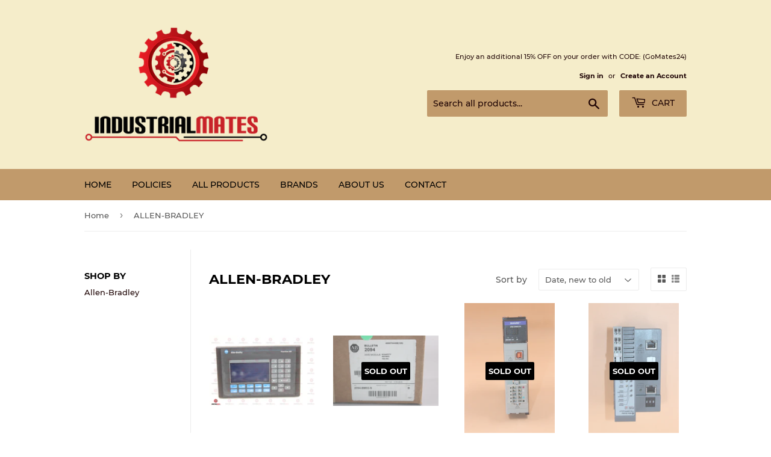

--- FILE ---
content_type: text/html; charset=utf-8
request_url: https://www.industrialmates.com/collections/allen-bradley
body_size: 23296
content:
<!doctype html>
<html class="no-touch no-js" lang="en">
<head>
  <script>(function(H){H.className=H.className.replace(/\bno-js\b/,'js')})(document.documentElement)</script>
  <!-- Basic page needs ================================================== -->
  <meta charset="utf-8">
  <meta http-equiv="X-UA-Compatible" content="IE=edge,chrome=1">

  
  <link rel="shortcut icon" href="//www.industrialmates.com/cdn/shop/files/Fav_Icon-02_32x32.png?v=1650572650" type="image/png" />
  

  <!-- Title and description ================================================== -->
  <title>
  ALLEN-BRADLEY &ndash; Industrial Mates LLC
  </title>

  

  <!-- Product meta ================================================== -->
  <!-- /snippets/social-meta-tags.liquid -->




<meta property="og:site_name" content="Industrial Mates LLC">
<meta property="og:url" content="https://www.industrialmates.com/collections/allen-bradley">
<meta property="og:title" content="ALLEN-BRADLEY">
<meta property="og:type" content="product.group">
<meta property="og:description" content="Industrial Mates LLC">

<meta property="og:image" content="http://www.industrialmates.com/cdn/shop/collections/rockwell-1771-cp3-nfs_1200x1200.jpg?v=1646687731">
<meta property="og:image:secure_url" content="https://www.industrialmates.com/cdn/shop/collections/rockwell-1771-cp3-nfs_1200x1200.jpg?v=1646687731">


<meta name="twitter:card" content="summary_large_image">
<meta name="twitter:title" content="ALLEN-BRADLEY">
<meta name="twitter:description" content="Industrial Mates LLC">


  <!-- CSS3 variables ================================================== -->
  <style data-shopify>
  :root {
    --color-body-text: #585858;
    --color-body: #ffffff;
  }
</style>


  <!-- Helpers ================================================== -->
  <link rel="canonical" href="https://www.industrialmates.com/collections/allen-bradley">
  <meta name="viewport" content="width=device-width,initial-scale=1">

  <!-- CSS ================================================== -->
  <link href="//www.industrialmates.com/cdn/shop/t/4/assets/theme.scss.css?v=30825719004092430061746667802" rel="stylesheet" type="text/css" media="all" />

  <script>

    var moneyFormat = '${{amount}}';

    var theme = {
      strings:{
        product:{
          unavailable: "Unavailable",
          will_be_in_stock_after:"Will be in stock after [date]",
          only_left:"Only 1 left!",
          unitPrice: "Unit price",
          unitPriceSeparator: "per"
        },
        navigation:{
          more_link: "More"
        },
        map:{
          addressError: "Error looking up that address",
          addressNoResults: "No results for that address",
          addressQueryLimit: "You have exceeded the Google API usage limit. Consider upgrading to a \u003ca href=\"https:\/\/developers.google.com\/maps\/premium\/usage-limits\"\u003ePremium Plan\u003c\/a\u003e.",
          authError: "There was a problem authenticating your Google Maps API Key."
        }
      },
      settings:{
        cartType: "modal"
      }
    };theme.breadcrumbs = {
        collection: {
          title: "ALLEN-BRADLEY",
          link: "https://www.industrialmates.com/collections/allen-bradley"
        }
      };
      sessionStorage.setItem("breadcrumb", JSON.stringify(theme.breadcrumbs.collection));</script>

  <!-- Header hook for plugins ================================================== -->
  <script>window.performance && window.performance.mark && window.performance.mark('shopify.content_for_header.start');</script><meta id="shopify-digital-wallet" name="shopify-digital-wallet" content="/61727736030/digital_wallets/dialog">
<meta name="shopify-checkout-api-token" content="5b6ea804985ba247ddb26feae72adacf">
<meta id="in-context-paypal-metadata" data-shop-id="61727736030" data-venmo-supported="false" data-environment="production" data-locale="en_US" data-paypal-v4="true" data-currency="USD">
<link rel="alternate" type="application/atom+xml" title="Feed" href="/collections/allen-bradley.atom" />
<link rel="next" href="/collections/allen-bradley?page=2">
<link rel="alternate" type="application/json+oembed" href="https://www.industrialmates.com/collections/allen-bradley.oembed">
<script async="async" src="/checkouts/internal/preloads.js?locale=en-US"></script>
<link rel="preconnect" href="https://shop.app" crossorigin="anonymous">
<script async="async" src="https://shop.app/checkouts/internal/preloads.js?locale=en-US&shop_id=61727736030" crossorigin="anonymous"></script>
<script id="shopify-features" type="application/json">{"accessToken":"5b6ea804985ba247ddb26feae72adacf","betas":["rich-media-storefront-analytics"],"domain":"www.industrialmates.com","predictiveSearch":true,"shopId":61727736030,"locale":"en"}</script>
<script>var Shopify = Shopify || {};
Shopify.shop = "eigen-industrial-pre-owned.myshopify.com";
Shopify.locale = "en";
Shopify.currency = {"active":"USD","rate":"1.0"};
Shopify.country = "US";
Shopify.theme = {"name":"Supply","id":131003089118,"schema_name":"Supply","schema_version":"9.5.3","theme_store_id":679,"role":"main"};
Shopify.theme.handle = "null";
Shopify.theme.style = {"id":null,"handle":null};
Shopify.cdnHost = "www.industrialmates.com/cdn";
Shopify.routes = Shopify.routes || {};
Shopify.routes.root = "/";</script>
<script type="module">!function(o){(o.Shopify=o.Shopify||{}).modules=!0}(window);</script>
<script>!function(o){function n(){var o=[];function n(){o.push(Array.prototype.slice.apply(arguments))}return n.q=o,n}var t=o.Shopify=o.Shopify||{};t.loadFeatures=n(),t.autoloadFeatures=n()}(window);</script>
<script>
  window.ShopifyPay = window.ShopifyPay || {};
  window.ShopifyPay.apiHost = "shop.app\/pay";
  window.ShopifyPay.redirectState = null;
</script>
<script id="shop-js-analytics" type="application/json">{"pageType":"collection"}</script>
<script defer="defer" async type="module" src="//www.industrialmates.com/cdn/shopifycloud/shop-js/modules/v2/client.init-shop-cart-sync_BT-GjEfc.en.esm.js"></script>
<script defer="defer" async type="module" src="//www.industrialmates.com/cdn/shopifycloud/shop-js/modules/v2/chunk.common_D58fp_Oc.esm.js"></script>
<script defer="defer" async type="module" src="//www.industrialmates.com/cdn/shopifycloud/shop-js/modules/v2/chunk.modal_xMitdFEc.esm.js"></script>
<script type="module">
  await import("//www.industrialmates.com/cdn/shopifycloud/shop-js/modules/v2/client.init-shop-cart-sync_BT-GjEfc.en.esm.js");
await import("//www.industrialmates.com/cdn/shopifycloud/shop-js/modules/v2/chunk.common_D58fp_Oc.esm.js");
await import("//www.industrialmates.com/cdn/shopifycloud/shop-js/modules/v2/chunk.modal_xMitdFEc.esm.js");

  window.Shopify.SignInWithShop?.initShopCartSync?.({"fedCMEnabled":true,"windoidEnabled":true});

</script>
<script>
  window.Shopify = window.Shopify || {};
  if (!window.Shopify.featureAssets) window.Shopify.featureAssets = {};
  window.Shopify.featureAssets['shop-js'] = {"shop-cart-sync":["modules/v2/client.shop-cart-sync_DZOKe7Ll.en.esm.js","modules/v2/chunk.common_D58fp_Oc.esm.js","modules/v2/chunk.modal_xMitdFEc.esm.js"],"init-fed-cm":["modules/v2/client.init-fed-cm_B6oLuCjv.en.esm.js","modules/v2/chunk.common_D58fp_Oc.esm.js","modules/v2/chunk.modal_xMitdFEc.esm.js"],"shop-cash-offers":["modules/v2/client.shop-cash-offers_D2sdYoxE.en.esm.js","modules/v2/chunk.common_D58fp_Oc.esm.js","modules/v2/chunk.modal_xMitdFEc.esm.js"],"shop-login-button":["modules/v2/client.shop-login-button_QeVjl5Y3.en.esm.js","modules/v2/chunk.common_D58fp_Oc.esm.js","modules/v2/chunk.modal_xMitdFEc.esm.js"],"pay-button":["modules/v2/client.pay-button_DXTOsIq6.en.esm.js","modules/v2/chunk.common_D58fp_Oc.esm.js","modules/v2/chunk.modal_xMitdFEc.esm.js"],"shop-button":["modules/v2/client.shop-button_DQZHx9pm.en.esm.js","modules/v2/chunk.common_D58fp_Oc.esm.js","modules/v2/chunk.modal_xMitdFEc.esm.js"],"avatar":["modules/v2/client.avatar_BTnouDA3.en.esm.js"],"init-windoid":["modules/v2/client.init-windoid_CR1B-cfM.en.esm.js","modules/v2/chunk.common_D58fp_Oc.esm.js","modules/v2/chunk.modal_xMitdFEc.esm.js"],"init-shop-for-new-customer-accounts":["modules/v2/client.init-shop-for-new-customer-accounts_C_vY_xzh.en.esm.js","modules/v2/client.shop-login-button_QeVjl5Y3.en.esm.js","modules/v2/chunk.common_D58fp_Oc.esm.js","modules/v2/chunk.modal_xMitdFEc.esm.js"],"init-shop-email-lookup-coordinator":["modules/v2/client.init-shop-email-lookup-coordinator_BI7n9ZSv.en.esm.js","modules/v2/chunk.common_D58fp_Oc.esm.js","modules/v2/chunk.modal_xMitdFEc.esm.js"],"init-shop-cart-sync":["modules/v2/client.init-shop-cart-sync_BT-GjEfc.en.esm.js","modules/v2/chunk.common_D58fp_Oc.esm.js","modules/v2/chunk.modal_xMitdFEc.esm.js"],"shop-toast-manager":["modules/v2/client.shop-toast-manager_DiYdP3xc.en.esm.js","modules/v2/chunk.common_D58fp_Oc.esm.js","modules/v2/chunk.modal_xMitdFEc.esm.js"],"init-customer-accounts":["modules/v2/client.init-customer-accounts_D9ZNqS-Q.en.esm.js","modules/v2/client.shop-login-button_QeVjl5Y3.en.esm.js","modules/v2/chunk.common_D58fp_Oc.esm.js","modules/v2/chunk.modal_xMitdFEc.esm.js"],"init-customer-accounts-sign-up":["modules/v2/client.init-customer-accounts-sign-up_iGw4briv.en.esm.js","modules/v2/client.shop-login-button_QeVjl5Y3.en.esm.js","modules/v2/chunk.common_D58fp_Oc.esm.js","modules/v2/chunk.modal_xMitdFEc.esm.js"],"shop-follow-button":["modules/v2/client.shop-follow-button_CqMgW2wH.en.esm.js","modules/v2/chunk.common_D58fp_Oc.esm.js","modules/v2/chunk.modal_xMitdFEc.esm.js"],"checkout-modal":["modules/v2/client.checkout-modal_xHeaAweL.en.esm.js","modules/v2/chunk.common_D58fp_Oc.esm.js","modules/v2/chunk.modal_xMitdFEc.esm.js"],"shop-login":["modules/v2/client.shop-login_D91U-Q7h.en.esm.js","modules/v2/chunk.common_D58fp_Oc.esm.js","modules/v2/chunk.modal_xMitdFEc.esm.js"],"lead-capture":["modules/v2/client.lead-capture_BJmE1dJe.en.esm.js","modules/v2/chunk.common_D58fp_Oc.esm.js","modules/v2/chunk.modal_xMitdFEc.esm.js"],"payment-terms":["modules/v2/client.payment-terms_Ci9AEqFq.en.esm.js","modules/v2/chunk.common_D58fp_Oc.esm.js","modules/v2/chunk.modal_xMitdFEc.esm.js"]};
</script>
<script id="__st">var __st={"a":61727736030,"offset":-18000,"reqid":"d2349db7-5bab-499d-ad93-91210e2d0989-1769198778","pageurl":"www.industrialmates.com\/collections\/allen-bradley","u":"158c15ae5e55","p":"collection","rtyp":"collection","rid":399401418974};</script>
<script>window.ShopifyPaypalV4VisibilityTracking = true;</script>
<script id="captcha-bootstrap">!function(){'use strict';const t='contact',e='account',n='new_comment',o=[[t,t],['blogs',n],['comments',n],[t,'customer']],c=[[e,'customer_login'],[e,'guest_login'],[e,'recover_customer_password'],[e,'create_customer']],r=t=>t.map((([t,e])=>`form[action*='/${t}']:not([data-nocaptcha='true']) input[name='form_type'][value='${e}']`)).join(','),a=t=>()=>t?[...document.querySelectorAll(t)].map((t=>t.form)):[];function s(){const t=[...o],e=r(t);return a(e)}const i='password',u='form_key',d=['recaptcha-v3-token','g-recaptcha-response','h-captcha-response',i],f=()=>{try{return window.sessionStorage}catch{return}},m='__shopify_v',_=t=>t.elements[u];function p(t,e,n=!1){try{const o=window.sessionStorage,c=JSON.parse(o.getItem(e)),{data:r}=function(t){const{data:e,action:n}=t;return t[m]||n?{data:e,action:n}:{data:t,action:n}}(c);for(const[e,n]of Object.entries(r))t.elements[e]&&(t.elements[e].value=n);n&&o.removeItem(e)}catch(o){console.error('form repopulation failed',{error:o})}}const l='form_type',E='cptcha';function T(t){t.dataset[E]=!0}const w=window,h=w.document,L='Shopify',v='ce_forms',y='captcha';let A=!1;((t,e)=>{const n=(g='f06e6c50-85a8-45c8-87d0-21a2b65856fe',I='https://cdn.shopify.com/shopifycloud/storefront-forms-hcaptcha/ce_storefront_forms_captcha_hcaptcha.v1.5.2.iife.js',D={infoText:'Protected by hCaptcha',privacyText:'Privacy',termsText:'Terms'},(t,e,n)=>{const o=w[L][v],c=o.bindForm;if(c)return c(t,g,e,D).then(n);var r;o.q.push([[t,g,e,D],n]),r=I,A||(h.body.append(Object.assign(h.createElement('script'),{id:'captcha-provider',async:!0,src:r})),A=!0)});var g,I,D;w[L]=w[L]||{},w[L][v]=w[L][v]||{},w[L][v].q=[],w[L][y]=w[L][y]||{},w[L][y].protect=function(t,e){n(t,void 0,e),T(t)},Object.freeze(w[L][y]),function(t,e,n,w,h,L){const[v,y,A,g]=function(t,e,n){const i=e?o:[],u=t?c:[],d=[...i,...u],f=r(d),m=r(i),_=r(d.filter((([t,e])=>n.includes(e))));return[a(f),a(m),a(_),s()]}(w,h,L),I=t=>{const e=t.target;return e instanceof HTMLFormElement?e:e&&e.form},D=t=>v().includes(t);t.addEventListener('submit',(t=>{const e=I(t);if(!e)return;const n=D(e)&&!e.dataset.hcaptchaBound&&!e.dataset.recaptchaBound,o=_(e),c=g().includes(e)&&(!o||!o.value);(n||c)&&t.preventDefault(),c&&!n&&(function(t){try{if(!f())return;!function(t){const e=f();if(!e)return;const n=_(t);if(!n)return;const o=n.value;o&&e.removeItem(o)}(t);const e=Array.from(Array(32),(()=>Math.random().toString(36)[2])).join('');!function(t,e){_(t)||t.append(Object.assign(document.createElement('input'),{type:'hidden',name:u})),t.elements[u].value=e}(t,e),function(t,e){const n=f();if(!n)return;const o=[...t.querySelectorAll(`input[type='${i}']`)].map((({name:t})=>t)),c=[...d,...o],r={};for(const[a,s]of new FormData(t).entries())c.includes(a)||(r[a]=s);n.setItem(e,JSON.stringify({[m]:1,action:t.action,data:r}))}(t,e)}catch(e){console.error('failed to persist form',e)}}(e),e.submit())}));const S=(t,e)=>{t&&!t.dataset[E]&&(n(t,e.some((e=>e===t))),T(t))};for(const o of['focusin','change'])t.addEventListener(o,(t=>{const e=I(t);D(e)&&S(e,y())}));const B=e.get('form_key'),M=e.get(l),P=B&&M;t.addEventListener('DOMContentLoaded',(()=>{const t=y();if(P)for(const e of t)e.elements[l].value===M&&p(e,B);[...new Set([...A(),...v().filter((t=>'true'===t.dataset.shopifyCaptcha))])].forEach((e=>S(e,t)))}))}(h,new URLSearchParams(w.location.search),n,t,e,['guest_login'])})(!0,!0)}();</script>
<script integrity="sha256-4kQ18oKyAcykRKYeNunJcIwy7WH5gtpwJnB7kiuLZ1E=" data-source-attribution="shopify.loadfeatures" defer="defer" src="//www.industrialmates.com/cdn/shopifycloud/storefront/assets/storefront/load_feature-a0a9edcb.js" crossorigin="anonymous"></script>
<script crossorigin="anonymous" defer="defer" src="//www.industrialmates.com/cdn/shopifycloud/storefront/assets/shopify_pay/storefront-65b4c6d7.js?v=20250812"></script>
<script data-source-attribution="shopify.dynamic_checkout.dynamic.init">var Shopify=Shopify||{};Shopify.PaymentButton=Shopify.PaymentButton||{isStorefrontPortableWallets:!0,init:function(){window.Shopify.PaymentButton.init=function(){};var t=document.createElement("script");t.src="https://www.industrialmates.com/cdn/shopifycloud/portable-wallets/latest/portable-wallets.en.js",t.type="module",document.head.appendChild(t)}};
</script>
<script data-source-attribution="shopify.dynamic_checkout.buyer_consent">
  function portableWalletsHideBuyerConsent(e){var t=document.getElementById("shopify-buyer-consent"),n=document.getElementById("shopify-subscription-policy-button");t&&n&&(t.classList.add("hidden"),t.setAttribute("aria-hidden","true"),n.removeEventListener("click",e))}function portableWalletsShowBuyerConsent(e){var t=document.getElementById("shopify-buyer-consent"),n=document.getElementById("shopify-subscription-policy-button");t&&n&&(t.classList.remove("hidden"),t.removeAttribute("aria-hidden"),n.addEventListener("click",e))}window.Shopify?.PaymentButton&&(window.Shopify.PaymentButton.hideBuyerConsent=portableWalletsHideBuyerConsent,window.Shopify.PaymentButton.showBuyerConsent=portableWalletsShowBuyerConsent);
</script>
<script data-source-attribution="shopify.dynamic_checkout.cart.bootstrap">document.addEventListener("DOMContentLoaded",(function(){function t(){return document.querySelector("shopify-accelerated-checkout-cart, shopify-accelerated-checkout")}if(t())Shopify.PaymentButton.init();else{new MutationObserver((function(e,n){t()&&(Shopify.PaymentButton.init(),n.disconnect())})).observe(document.body,{childList:!0,subtree:!0})}}));
</script>
<link id="shopify-accelerated-checkout-styles" rel="stylesheet" media="screen" href="https://www.industrialmates.com/cdn/shopifycloud/portable-wallets/latest/accelerated-checkout-backwards-compat.css" crossorigin="anonymous">
<style id="shopify-accelerated-checkout-cart">
        #shopify-buyer-consent {
  margin-top: 1em;
  display: inline-block;
  width: 100%;
}

#shopify-buyer-consent.hidden {
  display: none;
}

#shopify-subscription-policy-button {
  background: none;
  border: none;
  padding: 0;
  text-decoration: underline;
  font-size: inherit;
  cursor: pointer;
}

#shopify-subscription-policy-button::before {
  box-shadow: none;
}

      </style>

<script>window.performance && window.performance.mark && window.performance.mark('shopify.content_for_header.end');</script>

  
  

  <script src="//www.industrialmates.com/cdn/shop/t/4/assets/jquery-2.2.3.min.js?v=58211863146907186831645359972" type="text/javascript"></script>

  <script src="//www.industrialmates.com/cdn/shop/t/4/assets/lazysizes.min.js?v=8147953233334221341645359972" async="async"></script>
  <script src="//www.industrialmates.com/cdn/shop/t/4/assets/vendor.js?v=106177282645720727331645359974" defer="defer"></script>
  <script src="//www.industrialmates.com/cdn/shop/t/4/assets/theme.js?v=8756856857736833641645359983" defer="defer"></script>


<!-- BEGIN app block: shopify://apps/bm-country-blocker-ip-blocker/blocks/boostmark-blocker/bf9db4b9-be4b-45e1-8127-bbcc07d93e7e -->

  <script src="https://cdn.shopify.com/extensions/019b300f-1323-7b7a-bda2-a589132c3189/boostymark-regionblock-71/assets/blocker.js?v=4&shop=eigen-industrial-pre-owned.myshopify.com" async></script>
  <script src="https://cdn.shopify.com/extensions/019b300f-1323-7b7a-bda2-a589132c3189/boostymark-regionblock-71/assets/jk4ukh.js?c=6&shop=eigen-industrial-pre-owned.myshopify.com" async></script>

  

  

  

  

  













<!-- END app block --><link href="https://monorail-edge.shopifysvc.com" rel="dns-prefetch">
<script>(function(){if ("sendBeacon" in navigator && "performance" in window) {try {var session_token_from_headers = performance.getEntriesByType('navigation')[0].serverTiming.find(x => x.name == '_s').description;} catch {var session_token_from_headers = undefined;}var session_cookie_matches = document.cookie.match(/_shopify_s=([^;]*)/);var session_token_from_cookie = session_cookie_matches && session_cookie_matches.length === 2 ? session_cookie_matches[1] : "";var session_token = session_token_from_headers || session_token_from_cookie || "";function handle_abandonment_event(e) {var entries = performance.getEntries().filter(function(entry) {return /monorail-edge.shopifysvc.com/.test(entry.name);});if (!window.abandonment_tracked && entries.length === 0) {window.abandonment_tracked = true;var currentMs = Date.now();var navigation_start = performance.timing.navigationStart;var payload = {shop_id: 61727736030,url: window.location.href,navigation_start,duration: currentMs - navigation_start,session_token,page_type: "collection"};window.navigator.sendBeacon("https://monorail-edge.shopifysvc.com/v1/produce", JSON.stringify({schema_id: "online_store_buyer_site_abandonment/1.1",payload: payload,metadata: {event_created_at_ms: currentMs,event_sent_at_ms: currentMs}}));}}window.addEventListener('pagehide', handle_abandonment_event);}}());</script>
<script id="web-pixels-manager-setup">(function e(e,d,r,n,o){if(void 0===o&&(o={}),!Boolean(null===(a=null===(i=window.Shopify)||void 0===i?void 0:i.analytics)||void 0===a?void 0:a.replayQueue)){var i,a;window.Shopify=window.Shopify||{};var t=window.Shopify;t.analytics=t.analytics||{};var s=t.analytics;s.replayQueue=[],s.publish=function(e,d,r){return s.replayQueue.push([e,d,r]),!0};try{self.performance.mark("wpm:start")}catch(e){}var l=function(){var e={modern:/Edge?\/(1{2}[4-9]|1[2-9]\d|[2-9]\d{2}|\d{4,})\.\d+(\.\d+|)|Firefox\/(1{2}[4-9]|1[2-9]\d|[2-9]\d{2}|\d{4,})\.\d+(\.\d+|)|Chrom(ium|e)\/(9{2}|\d{3,})\.\d+(\.\d+|)|(Maci|X1{2}).+ Version\/(15\.\d+|(1[6-9]|[2-9]\d|\d{3,})\.\d+)([,.]\d+|)( \(\w+\)|)( Mobile\/\w+|) Safari\/|Chrome.+OPR\/(9{2}|\d{3,})\.\d+\.\d+|(CPU[ +]OS|iPhone[ +]OS|CPU[ +]iPhone|CPU IPhone OS|CPU iPad OS)[ +]+(15[._]\d+|(1[6-9]|[2-9]\d|\d{3,})[._]\d+)([._]\d+|)|Android:?[ /-](13[3-9]|1[4-9]\d|[2-9]\d{2}|\d{4,})(\.\d+|)(\.\d+|)|Android.+Firefox\/(13[5-9]|1[4-9]\d|[2-9]\d{2}|\d{4,})\.\d+(\.\d+|)|Android.+Chrom(ium|e)\/(13[3-9]|1[4-9]\d|[2-9]\d{2}|\d{4,})\.\d+(\.\d+|)|SamsungBrowser\/([2-9]\d|\d{3,})\.\d+/,legacy:/Edge?\/(1[6-9]|[2-9]\d|\d{3,})\.\d+(\.\d+|)|Firefox\/(5[4-9]|[6-9]\d|\d{3,})\.\d+(\.\d+|)|Chrom(ium|e)\/(5[1-9]|[6-9]\d|\d{3,})\.\d+(\.\d+|)([\d.]+$|.*Safari\/(?![\d.]+ Edge\/[\d.]+$))|(Maci|X1{2}).+ Version\/(10\.\d+|(1[1-9]|[2-9]\d|\d{3,})\.\d+)([,.]\d+|)( \(\w+\)|)( Mobile\/\w+|) Safari\/|Chrome.+OPR\/(3[89]|[4-9]\d|\d{3,})\.\d+\.\d+|(CPU[ +]OS|iPhone[ +]OS|CPU[ +]iPhone|CPU IPhone OS|CPU iPad OS)[ +]+(10[._]\d+|(1[1-9]|[2-9]\d|\d{3,})[._]\d+)([._]\d+|)|Android:?[ /-](13[3-9]|1[4-9]\d|[2-9]\d{2}|\d{4,})(\.\d+|)(\.\d+|)|Mobile Safari.+OPR\/([89]\d|\d{3,})\.\d+\.\d+|Android.+Firefox\/(13[5-9]|1[4-9]\d|[2-9]\d{2}|\d{4,})\.\d+(\.\d+|)|Android.+Chrom(ium|e)\/(13[3-9]|1[4-9]\d|[2-9]\d{2}|\d{4,})\.\d+(\.\d+|)|Android.+(UC? ?Browser|UCWEB|U3)[ /]?(15\.([5-9]|\d{2,})|(1[6-9]|[2-9]\d|\d{3,})\.\d+)\.\d+|SamsungBrowser\/(5\.\d+|([6-9]|\d{2,})\.\d+)|Android.+MQ{2}Browser\/(14(\.(9|\d{2,})|)|(1[5-9]|[2-9]\d|\d{3,})(\.\d+|))(\.\d+|)|K[Aa][Ii]OS\/(3\.\d+|([4-9]|\d{2,})\.\d+)(\.\d+|)/},d=e.modern,r=e.legacy,n=navigator.userAgent;return n.match(d)?"modern":n.match(r)?"legacy":"unknown"}(),u="modern"===l?"modern":"legacy",c=(null!=n?n:{modern:"",legacy:""})[u],f=function(e){return[e.baseUrl,"/wpm","/b",e.hashVersion,"modern"===e.buildTarget?"m":"l",".js"].join("")}({baseUrl:d,hashVersion:r,buildTarget:u}),m=function(e){var d=e.version,r=e.bundleTarget,n=e.surface,o=e.pageUrl,i=e.monorailEndpoint;return{emit:function(e){var a=e.status,t=e.errorMsg,s=(new Date).getTime(),l=JSON.stringify({metadata:{event_sent_at_ms:s},events:[{schema_id:"web_pixels_manager_load/3.1",payload:{version:d,bundle_target:r,page_url:o,status:a,surface:n,error_msg:t},metadata:{event_created_at_ms:s}}]});if(!i)return console&&console.warn&&console.warn("[Web Pixels Manager] No Monorail endpoint provided, skipping logging."),!1;try{return self.navigator.sendBeacon.bind(self.navigator)(i,l)}catch(e){}var u=new XMLHttpRequest;try{return u.open("POST",i,!0),u.setRequestHeader("Content-Type","text/plain"),u.send(l),!0}catch(e){return console&&console.warn&&console.warn("[Web Pixels Manager] Got an unhandled error while logging to Monorail."),!1}}}}({version:r,bundleTarget:l,surface:e.surface,pageUrl:self.location.href,monorailEndpoint:e.monorailEndpoint});try{o.browserTarget=l,function(e){var d=e.src,r=e.async,n=void 0===r||r,o=e.onload,i=e.onerror,a=e.sri,t=e.scriptDataAttributes,s=void 0===t?{}:t,l=document.createElement("script"),u=document.querySelector("head"),c=document.querySelector("body");if(l.async=n,l.src=d,a&&(l.integrity=a,l.crossOrigin="anonymous"),s)for(var f in s)if(Object.prototype.hasOwnProperty.call(s,f))try{l.dataset[f]=s[f]}catch(e){}if(o&&l.addEventListener("load",o),i&&l.addEventListener("error",i),u)u.appendChild(l);else{if(!c)throw new Error("Did not find a head or body element to append the script");c.appendChild(l)}}({src:f,async:!0,onload:function(){if(!function(){var e,d;return Boolean(null===(d=null===(e=window.Shopify)||void 0===e?void 0:e.analytics)||void 0===d?void 0:d.initialized)}()){var d=window.webPixelsManager.init(e)||void 0;if(d){var r=window.Shopify.analytics;r.replayQueue.forEach((function(e){var r=e[0],n=e[1],o=e[2];d.publishCustomEvent(r,n,o)})),r.replayQueue=[],r.publish=d.publishCustomEvent,r.visitor=d.visitor,r.initialized=!0}}},onerror:function(){return m.emit({status:"failed",errorMsg:"".concat(f," has failed to load")})},sri:function(e){var d=/^sha384-[A-Za-z0-9+/=]+$/;return"string"==typeof e&&d.test(e)}(c)?c:"",scriptDataAttributes:o}),m.emit({status:"loading"})}catch(e){m.emit({status:"failed",errorMsg:(null==e?void 0:e.message)||"Unknown error"})}}})({shopId: 61727736030,storefrontBaseUrl: "https://www.industrialmates.com",extensionsBaseUrl: "https://extensions.shopifycdn.com/cdn/shopifycloud/web-pixels-manager",monorailEndpoint: "https://monorail-edge.shopifysvc.com/unstable/produce_batch",surface: "storefront-renderer",enabledBetaFlags: ["2dca8a86"],webPixelsConfigList: [{"id":"shopify-app-pixel","configuration":"{}","eventPayloadVersion":"v1","runtimeContext":"STRICT","scriptVersion":"0450","apiClientId":"shopify-pixel","type":"APP","privacyPurposes":["ANALYTICS","MARKETING"]},{"id":"shopify-custom-pixel","eventPayloadVersion":"v1","runtimeContext":"LAX","scriptVersion":"0450","apiClientId":"shopify-pixel","type":"CUSTOM","privacyPurposes":["ANALYTICS","MARKETING"]}],isMerchantRequest: false,initData: {"shop":{"name":"Industrial Mates LLC","paymentSettings":{"currencyCode":"USD"},"myshopifyDomain":"eigen-industrial-pre-owned.myshopify.com","countryCode":"US","storefrontUrl":"https:\/\/www.industrialmates.com"},"customer":null,"cart":null,"checkout":null,"productVariants":[],"purchasingCompany":null},},"https://www.industrialmates.com/cdn","fcfee988w5aeb613cpc8e4bc33m6693e112",{"modern":"","legacy":""},{"shopId":"61727736030","storefrontBaseUrl":"https:\/\/www.industrialmates.com","extensionBaseUrl":"https:\/\/extensions.shopifycdn.com\/cdn\/shopifycloud\/web-pixels-manager","surface":"storefront-renderer","enabledBetaFlags":"[\"2dca8a86\"]","isMerchantRequest":"false","hashVersion":"fcfee988w5aeb613cpc8e4bc33m6693e112","publish":"custom","events":"[[\"page_viewed\",{}],[\"collection_viewed\",{\"collection\":{\"id\":\"399401418974\",\"title\":\"ALLEN-BRADLEY\",\"productVariants\":[{\"price\":{\"amount\":2541.5,\"currencyCode\":\"USD\"},\"product\":{\"title\":\"PREOWNED | Allen-Bradley | 2711-B5A2L1 |\",\"vendor\":\"Industrail Mates\",\"id\":\"9065728180446\",\"untranslatedTitle\":\"PREOWNED | Allen-Bradley | 2711-B5A2L1 |\",\"url\":\"\/products\/20251127001\",\"type\":\"\"},\"id\":\"47713158267102\",\"image\":{\"src\":\"\/\/www.industrialmates.com\/cdn\/shop\/files\/1_acdd7063-1289-40e6-94e4-ad6a05708fa3.jpg?v=1764235520\"},\"sku\":\"(20251127001)\",\"title\":\"Default Title\",\"untranslatedTitle\":\"Default Title\"},{\"price\":{\"amount\":2070.0,\"currencyCode\":\"USD\"},\"product\":{\"title\":\"Lot of 3 | Allen Bradley | 2094-BM02-S\",\"vendor\":\"Industrial Mates\",\"id\":\"8665889669342\",\"untranslatedTitle\":\"Lot of 3 | Allen Bradley | 2094-BM02-S\",\"url\":\"\/products\/lot-of-3-allen-bradley-2094-bm02-s\",\"type\":\"\"},\"id\":\"45857985462494\",\"image\":{\"src\":\"\/\/www.industrialmates.com\/cdn\/shop\/files\/5_8bd3d4c4-dee8-4c5d-a762-b03da69e2c97.jpg?v=1725361669\"},\"sku\":\"20240903001\",\"title\":\"Default Title\",\"untranslatedTitle\":\"Default Title\"},{\"price\":{\"amount\":95.0,\"currencyCode\":\"USD\"},\"product\":{\"title\":\"PREOWNED | ALLEN-BRADLEY | 1756-DNB |\",\"vendor\":\"Industrail Mates\",\"id\":\"8542231953630\",\"untranslatedTitle\":\"PREOWNED | ALLEN-BRADLEY | 1756-DNB |\",\"url\":\"\/products\/20240607022\",\"type\":\"\"},\"id\":\"45507824877790\",\"image\":{\"src\":\"\/\/www.industrialmates.com\/cdn\/shop\/files\/1_e610e8d9-52c2-4d7d-b1c2-f9f970b304ed.jpg?v=1717796707\"},\"sku\":\"(20240607022)\",\"title\":\"Default Title\",\"untranslatedTitle\":\"Default Title\"},{\"price\":{\"amount\":80.0,\"currencyCode\":\"USD\"},\"product\":{\"title\":\"PREOWNED | ALLEN-BRADLEY | 1734-AENTR |\",\"vendor\":\"Industrail Mates\",\"id\":\"8542231265502\",\"untranslatedTitle\":\"PREOWNED | ALLEN-BRADLEY | 1734-AENTR |\",\"url\":\"\/products\/20240607018\",\"type\":\"\"},\"id\":\"45507823435998\",\"image\":{\"src\":\"\/\/www.industrialmates.com\/cdn\/shop\/files\/1_65ff4fc1-d3db-4e0d-af58-d55d37f1d74b.jpg?v=1717796646\"},\"sku\":\"(20240607018)\",\"title\":\"Default Title\",\"untranslatedTitle\":\"Default Title\"},{\"price\":{\"amount\":12.0,\"currencyCode\":\"USD\"},\"product\":{\"title\":\"NEW SEALED BOX | ALLEN-BRADLEY | 1787-PLUG10R |\",\"vendor\":\"Industrail Mates\",\"id\":\"8542230872286\",\"untranslatedTitle\":\"NEW SEALED BOX | ALLEN-BRADLEY | 1787-PLUG10R |\",\"url\":\"\/products\/20240607014\",\"type\":\"\"},\"id\":\"45507821797598\",\"image\":{\"src\":\"\/\/www.industrialmates.com\/cdn\/shop\/files\/1_679430d5-3b30-47b4-9c81-82988b8f4426.jpg?v=1717796591\"},\"sku\":\"(20240607014)\",\"title\":\"Default Title\",\"untranslatedTitle\":\"Default Title\"},{\"price\":{\"amount\":12.0,\"currencyCode\":\"USD\"},\"product\":{\"title\":\"NEW SEALED BOX | ALLEN-BRADLEY | 1787-PLUG10R |\",\"vendor\":\"Industrail Mates\",\"id\":\"8542228873438\",\"untranslatedTitle\":\"NEW SEALED BOX | ALLEN-BRADLEY | 1787-PLUG10R |\",\"url\":\"\/products\/20240607002\",\"type\":\"\"},\"id\":\"45507817275614\",\"image\":{\"src\":\"\/\/www.industrialmates.com\/cdn\/shop\/files\/1_6ef14aa3-78c3-4c50-9ef9-4de8365aaa88.jpg?v=1717796439\"},\"sku\":\"(20240607002)\",\"title\":\"Default Title\",\"untranslatedTitle\":\"Default Title\"},{\"price\":{\"amount\":10.0,\"currencyCode\":\"USD\"},\"product\":{\"title\":\"NEW | ALLEN-BRADELY | 855T-L10 |\",\"vendor\":\"Industrail Mates\",\"id\":\"8514611839198\",\"untranslatedTitle\":\"NEW | ALLEN-BRADELY | 855T-L10 |\",\"url\":\"\/products\/20240528044\",\"type\":\"\"},\"id\":\"45443699736798\",\"image\":{\"src\":\"\/\/www.industrialmates.com\/cdn\/shop\/files\/1_1f5e8219-4be2-4502-9cc4-442fb0b772ca.jpg?v=1716928534\"},\"sku\":\"(20240528044)\",\"title\":\"Default Title\",\"untranslatedTitle\":\"Default Title\"},{\"price\":{\"amount\":200.0,\"currencyCode\":\"USD\"},\"product\":{\"title\":\"NEW | ALLEN-BRADELY | 440R-B23211 |\",\"vendor\":\"Industrail Mates\",\"id\":\"8514610659550\",\"untranslatedTitle\":\"NEW | ALLEN-BRADELY | 440R-B23211 |\",\"url\":\"\/products\/20240528025\",\"type\":\"\"},\"id\":\"45443695640798\",\"image\":{\"src\":\"\/\/www.industrialmates.com\/cdn\/shop\/files\/1_eb113531-c655-4ce3-974d-82c85c96f7ac.jpg?v=1716928277\"},\"sku\":\"(20240528025)\",\"title\":\"Default Title\",\"untranslatedTitle\":\"Default Title\"},{\"price\":{\"amount\":900.0,\"currencyCode\":\"USD\"},\"product\":{\"title\":\"NEW SEALED BOX | ALLEN-BRADELY | 2094-BM02-S |\",\"vendor\":\"Industrail Mates\",\"id\":\"8514610626782\",\"untranslatedTitle\":\"NEW SEALED BOX | ALLEN-BRADELY | 2094-BM02-S |\",\"url\":\"\/products\/20240528024\",\"type\":\"\"},\"id\":\"45443695542494\",\"image\":{\"src\":\"\/\/www.industrialmates.com\/cdn\/shop\/files\/1_be0009c4-2c2d-4096-a318-cab8b4ad175d.jpg?v=1716928263\"},\"sku\":\"(20240528024)\",\"title\":\"Default Title\",\"untranslatedTitle\":\"Default Title\"},{\"price\":{\"amount\":1400.0,\"currencyCode\":\"USD\"},\"product\":{\"title\":\"PREOWNED | ALLEN-BRADELY | MPL-B420P-MJ74AA |\",\"vendor\":\"Industrail Mates\",\"id\":\"8514610594014\",\"untranslatedTitle\":\"PREOWNED | ALLEN-BRADELY | MPL-B420P-MJ74AA |\",\"url\":\"\/products\/20240528023\",\"type\":\"\"},\"id\":\"45443695476958\",\"image\":{\"src\":\"\/\/www.industrialmates.com\/cdn\/shop\/files\/1_248f7785-8568-44e6-a965-e708cbd98ec9.jpg?v=1716928251\"},\"sku\":\"(20240528023)\",\"title\":\"Default Title\",\"untranslatedTitle\":\"Default Title\"},{\"price\":{\"amount\":40.0,\"currencyCode\":\"USD\"},\"product\":{\"title\":\"NEW | ALLEN-BRADELY | 800T-FB16A |\",\"vendor\":\"Industrail Mates\",\"id\":\"8514610495710\",\"untranslatedTitle\":\"NEW | ALLEN-BRADELY | 800T-FB16A |\",\"url\":\"\/products\/20240528021\",\"type\":\"\"},\"id\":\"45443695247582\",\"image\":{\"src\":\"\/\/www.industrialmates.com\/cdn\/shop\/files\/1_ed8a5b32-6986-45a4-af71-6b256b828e0f.jpg?v=1716928227\"},\"sku\":\"(20240528021)\",\"title\":\"Default Title\",\"untranslatedTitle\":\"Default Title\"},{\"price\":{\"amount\":245.0,\"currencyCode\":\"USD\"},\"product\":{\"title\":\"NEW | ALLEN-BRADELY | 1756-L62S |\",\"vendor\":\"Industrail Mates\",\"id\":\"8514610462942\",\"untranslatedTitle\":\"NEW | ALLEN-BRADELY | 1756-L62S |\",\"url\":\"\/products\/20240528020\",\"type\":\"\"},\"id\":\"45443695149278\",\"image\":{\"src\":\"\/\/www.industrialmates.com\/cdn\/shop\/files\/1_37ca2dee-c60c-4865-99a1-157c93421599.jpg?v=1716928210\"},\"sku\":\"(20240528020)\",\"title\":\"Default Title\",\"untranslatedTitle\":\"Default Title\"},{\"price\":{\"amount\":23.0,\"currencyCode\":\"USD\"},\"product\":{\"title\":\"NEW | ALLEN-BRADELY | 100-FA04 |\",\"vendor\":\"Industrail Mates\",\"id\":\"8514610364638\",\"untranslatedTitle\":\"NEW | ALLEN-BRADELY | 100-FA04 |\",\"url\":\"\/products\/20240528018\",\"type\":\"\"},\"id\":\"45443694756062\",\"image\":{\"src\":\"\/\/www.industrialmates.com\/cdn\/shop\/files\/1_4713fa76-b267-48fc-bebf-76d95b03b9f1.jpg?v=1716928187\"},\"sku\":\"(20240528018)\",\"title\":\"Default Title\",\"untranslatedTitle\":\"Default Title\"},{\"price\":{\"amount\":1050.0,\"currencyCode\":\"USD\"},\"product\":{\"title\":\"NEW | ALLEN-BRADELY | MPL-B220T-VJ72AA |\",\"vendor\":\"Industrail Mates\",\"id\":\"8514610331870\",\"untranslatedTitle\":\"NEW | ALLEN-BRADELY | MPL-B220T-VJ72AA |\",\"url\":\"\/products\/20240528017\",\"type\":\"\"},\"id\":\"45443694723294\",\"image\":{\"src\":\"\/\/www.industrialmates.com\/cdn\/shop\/files\/1_40d9104e-2bbf-4065-b0f3-f00552df309b.jpg?v=1716928174\"},\"sku\":\"(20240528017)\",\"title\":\"Default Title\",\"untranslatedTitle\":\"Default Title\"},{\"price\":{\"amount\":1150.0,\"currencyCode\":\"USD\"},\"product\":{\"title\":\"PREOWNED | ALLEN-BRADELY | 1769-L30ERMS |\",\"vendor\":\"Industrail Mates\",\"id\":\"8514609873118\",\"untranslatedTitle\":\"PREOWNED | ALLEN-BRADELY | 1769-L30ERMS |\",\"url\":\"\/products\/20240528010\",\"type\":\"\"},\"id\":\"45443692101854\",\"image\":{\"src\":\"\/\/www.industrialmates.com\/cdn\/shop\/files\/1_d096b00a-1a0c-4cf8-8834-050178fe6fcd.jpg?v=1716928077\"},\"sku\":\"(20240528010)\",\"title\":\"Default Title\",\"untranslatedTitle\":\"Default Title\"},{\"price\":{\"amount\":1100.0,\"currencyCode\":\"USD\"},\"product\":{\"title\":\"NEW | ALLEN-BRADELY | MPL-B220T-VJ72AA |\",\"vendor\":\"Industrail Mates\",\"id\":\"8514609578206\",\"untranslatedTitle\":\"NEW | ALLEN-BRADELY | MPL-B220T-VJ72AA |\",\"url\":\"\/products\/20240528007\",\"type\":\"\"},\"id\":\"45443689152734\",\"image\":{\"src\":\"\/\/www.industrialmates.com\/cdn\/shop\/files\/1_fd12c44b-5ba1-432a-bf89-1748801cea19.jpg?v=1716928038\"},\"sku\":\"(20240528007)\",\"title\":\"Default Title\",\"untranslatedTitle\":\"Default Title\"},{\"price\":{\"amount\":120.0,\"currencyCode\":\"USD\"},\"product\":{\"title\":\"NEW | ALLEN-BRADLEY | 800T-QBH24C |\",\"vendor\":\"Industrail Mates\",\"id\":\"8475970371806\",\"untranslatedTitle\":\"NEW | ALLEN-BRADLEY | 800T-QBH24C |\",\"url\":\"\/products\/20240507015\",\"type\":\"\"},\"id\":\"45341761536222\",\"image\":{\"src\":\"\/\/www.industrialmates.com\/cdn\/shop\/files\/1_3dc64227-3412-40f5-beb0-ae1ff574e936.jpg?v=1715202008\"},\"sku\":\"(20240507015)\",\"title\":\"Default Title\",\"untranslatedTitle\":\"Default Title\"},{\"price\":{\"amount\":40.0,\"currencyCode\":\"USD\"},\"product\":{\"title\":\"NEW | ALLEN-BRADLEY | 800T-H33 |\",\"vendor\":\"Industrail Mates\",\"id\":\"8475970109662\",\"untranslatedTitle\":\"NEW | ALLEN-BRADLEY | 800T-H33 |\",\"url\":\"\/products\/20240507014\",\"type\":\"\"},\"id\":\"45341761208542\",\"image\":{\"src\":\"\/\/www.industrialmates.com\/cdn\/shop\/files\/1_d5b815cf-5335-4f08-861e-6fa35ee38194.jpg?v=1715201994\"},\"sku\":\"(20240507014)\",\"title\":\"Default Title\",\"untranslatedTitle\":\"Default Title\"},{\"price\":{\"amount\":45.0,\"currencyCode\":\"USD\"},\"product\":{\"title\":\"NEW | ALLEN-BRADLEY | 800T-H48 |\",\"vendor\":\"Industrail Mates\",\"id\":\"8475969880286\",\"untranslatedTitle\":\"NEW | ALLEN-BRADLEY | 800T-H48 |\",\"url\":\"\/products\/20240507013\",\"type\":\"\"},\"id\":\"45341760815326\",\"image\":{\"src\":\"\/\/www.industrialmates.com\/cdn\/shop\/files\/1_eb8a8ddf-67ad-49c1-a65b-4c5f4f92f175.jpg?v=1715201984\"},\"sku\":\"(20240507013)\",\"title\":\"Default Title\",\"untranslatedTitle\":\"Default Title\"},{\"price\":{\"amount\":20.0,\"currencyCode\":\"USD\"},\"product\":{\"title\":\"NEW | ALLEN-BRADLEY | 800T-A7 |\",\"vendor\":\"Industrail Mates\",\"id\":\"8475969716446\",\"untranslatedTitle\":\"NEW | ALLEN-BRADLEY | 800T-A7 |\",\"url\":\"\/products\/20240507012\",\"type\":\"\"},\"id\":\"45341760651486\",\"image\":{\"src\":\"\/\/www.industrialmates.com\/cdn\/shop\/files\/1_a0b1fbc2-d014-4b25-a077-696a3cc3eb2a.jpg?v=1715201968\"},\"sku\":\"(20240507012)\",\"title\":\"Default Title\",\"untranslatedTitle\":\"Default Title\"},{\"price\":{\"amount\":125.0,\"currencyCode\":\"USD\"},\"product\":{\"title\":\"NEW | ALLEN-BRADLEY | 800T-QBH24C |\",\"vendor\":\"Industrail Mates\",\"id\":\"8475969487070\",\"untranslatedTitle\":\"NEW | ALLEN-BRADLEY | 800T-QBH24C |\",\"url\":\"\/products\/20240507011\",\"type\":\"\"},\"id\":\"45341760422110\",\"image\":{\"src\":\"\/\/www.industrialmates.com\/cdn\/shop\/files\/1_975a7e5b-8040-4b77-be71-419f41549968.jpg?v=1715201955\"},\"sku\":\"(20240507011)\",\"title\":\"Default Title\",\"untranslatedTitle\":\"Default Title\"},{\"price\":{\"amount\":25.0,\"currencyCode\":\"USD\"},\"product\":{\"title\":\"NEW | ALLEN-BRADLEY | 800T-A2P |\",\"vendor\":\"Industrail Mates\",\"id\":\"8475969192158\",\"untranslatedTitle\":\"NEW | ALLEN-BRADLEY | 800T-A2P |\",\"url\":\"\/products\/20240507010\",\"type\":\"\"},\"id\":\"45341760127198\",\"image\":{\"src\":\"\/\/www.industrialmates.com\/cdn\/shop\/files\/1_0993c52c-0109-4c72-930c-944fb82b6684.jpg?v=1715201942\"},\"sku\":\"(20240507010)\",\"title\":\"Default Title\",\"untranslatedTitle\":\"Default Title\"},{\"price\":{\"amount\":1200.0,\"currencyCode\":\"USD\"},\"product\":{\"title\":\"NEW SEALED BOX | ALLEN-BRADLEY | 2094-BM02-S |\",\"vendor\":\"Industrail Mates\",\"id\":\"8475968176350\",\"untranslatedTitle\":\"NEW SEALED BOX | ALLEN-BRADLEY | 2094-BM02-S |\",\"url\":\"\/products\/20240507004\",\"type\":\"\"},\"id\":\"45341758357726\",\"image\":{\"src\":\"\/\/www.industrialmates.com\/cdn\/shop\/files\/1_9d8e1b16-7d62-4ab6-b96e-6eec79d5401a.jpg?v=1715201896\"},\"sku\":\"(20240507004)\",\"title\":\"Default Title\",\"untranslatedTitle\":\"Default Title\"},{\"price\":{\"amount\":300.0,\"currencyCode\":\"USD\"},\"product\":{\"title\":\"NEW SEALED BOX | ALLEN-BRADLEY | 1794-IE8 |\",\"vendor\":\"Industrail Mates\",\"id\":\"8475967750366\",\"untranslatedTitle\":\"NEW SEALED BOX | ALLEN-BRADLEY | 1794-IE8 |\",\"url\":\"\/products\/20240507001\",\"type\":\"\"},\"id\":\"45341757866206\",\"image\":{\"src\":\"\/\/www.industrialmates.com\/cdn\/shop\/files\/1_43544057-f06b-41d3-bd96-18524363dc3e.jpg?v=1715201865\"},\"sku\":\"(20240507001)\",\"title\":\"Default Title\",\"untranslatedTitle\":\"Default Title\"}]}}]]"});</script><script>
  window.ShopifyAnalytics = window.ShopifyAnalytics || {};
  window.ShopifyAnalytics.meta = window.ShopifyAnalytics.meta || {};
  window.ShopifyAnalytics.meta.currency = 'USD';
  var meta = {"products":[{"id":9065728180446,"gid":"gid:\/\/shopify\/Product\/9065728180446","vendor":"Industrail Mates","type":"","handle":"20251127001","variants":[{"id":47713158267102,"price":254150,"name":"PREOWNED | Allen-Bradley | 2711-B5A2L1 |","public_title":null,"sku":"(20251127001)"}],"remote":false},{"id":8665889669342,"gid":"gid:\/\/shopify\/Product\/8665889669342","vendor":"Industrial Mates","type":"","handle":"lot-of-3-allen-bradley-2094-bm02-s","variants":[{"id":45857985462494,"price":207000,"name":"Lot of 3 | Allen Bradley | 2094-BM02-S","public_title":null,"sku":"20240903001"}],"remote":false},{"id":8542231953630,"gid":"gid:\/\/shopify\/Product\/8542231953630","vendor":"Industrail Mates","type":"","handle":"20240607022","variants":[{"id":45507824877790,"price":9500,"name":"PREOWNED | ALLEN-BRADLEY | 1756-DNB |","public_title":null,"sku":"(20240607022)"}],"remote":false},{"id":8542231265502,"gid":"gid:\/\/shopify\/Product\/8542231265502","vendor":"Industrail Mates","type":"","handle":"20240607018","variants":[{"id":45507823435998,"price":8000,"name":"PREOWNED | ALLEN-BRADLEY | 1734-AENTR |","public_title":null,"sku":"(20240607018)"}],"remote":false},{"id":8542230872286,"gid":"gid:\/\/shopify\/Product\/8542230872286","vendor":"Industrail Mates","type":"","handle":"20240607014","variants":[{"id":45507821797598,"price":1200,"name":"NEW SEALED BOX | ALLEN-BRADLEY | 1787-PLUG10R |","public_title":null,"sku":"(20240607014)"}],"remote":false},{"id":8542228873438,"gid":"gid:\/\/shopify\/Product\/8542228873438","vendor":"Industrail Mates","type":"","handle":"20240607002","variants":[{"id":45507817275614,"price":1200,"name":"NEW SEALED BOX | ALLEN-BRADLEY | 1787-PLUG10R |","public_title":null,"sku":"(20240607002)"}],"remote":false},{"id":8514611839198,"gid":"gid:\/\/shopify\/Product\/8514611839198","vendor":"Industrail Mates","type":"","handle":"20240528044","variants":[{"id":45443699736798,"price":1000,"name":"NEW | ALLEN-BRADELY | 855T-L10 |","public_title":null,"sku":"(20240528044)"}],"remote":false},{"id":8514610659550,"gid":"gid:\/\/shopify\/Product\/8514610659550","vendor":"Industrail Mates","type":"","handle":"20240528025","variants":[{"id":45443695640798,"price":20000,"name":"NEW | ALLEN-BRADELY | 440R-B23211 |","public_title":null,"sku":"(20240528025)"}],"remote":false},{"id":8514610626782,"gid":"gid:\/\/shopify\/Product\/8514610626782","vendor":"Industrail Mates","type":"","handle":"20240528024","variants":[{"id":45443695542494,"price":90000,"name":"NEW SEALED BOX | ALLEN-BRADELY | 2094-BM02-S |","public_title":null,"sku":"(20240528024)"}],"remote":false},{"id":8514610594014,"gid":"gid:\/\/shopify\/Product\/8514610594014","vendor":"Industrail Mates","type":"","handle":"20240528023","variants":[{"id":45443695476958,"price":140000,"name":"PREOWNED | ALLEN-BRADELY | MPL-B420P-MJ74AA |","public_title":null,"sku":"(20240528023)"}],"remote":false},{"id":8514610495710,"gid":"gid:\/\/shopify\/Product\/8514610495710","vendor":"Industrail Mates","type":"","handle":"20240528021","variants":[{"id":45443695247582,"price":4000,"name":"NEW | ALLEN-BRADELY | 800T-FB16A |","public_title":null,"sku":"(20240528021)"}],"remote":false},{"id":8514610462942,"gid":"gid:\/\/shopify\/Product\/8514610462942","vendor":"Industrail Mates","type":"","handle":"20240528020","variants":[{"id":45443695149278,"price":24500,"name":"NEW | ALLEN-BRADELY | 1756-L62S |","public_title":null,"sku":"(20240528020)"}],"remote":false},{"id":8514610364638,"gid":"gid:\/\/shopify\/Product\/8514610364638","vendor":"Industrail Mates","type":"","handle":"20240528018","variants":[{"id":45443694756062,"price":2300,"name":"NEW | ALLEN-BRADELY | 100-FA04 |","public_title":null,"sku":"(20240528018)"}],"remote":false},{"id":8514610331870,"gid":"gid:\/\/shopify\/Product\/8514610331870","vendor":"Industrail Mates","type":"","handle":"20240528017","variants":[{"id":45443694723294,"price":105000,"name":"NEW | ALLEN-BRADELY | MPL-B220T-VJ72AA |","public_title":null,"sku":"(20240528017)"}],"remote":false},{"id":8514609873118,"gid":"gid:\/\/shopify\/Product\/8514609873118","vendor":"Industrail Mates","type":"","handle":"20240528010","variants":[{"id":45443692101854,"price":115000,"name":"PREOWNED | ALLEN-BRADELY | 1769-L30ERMS |","public_title":null,"sku":"(20240528010)"}],"remote":false},{"id":8514609578206,"gid":"gid:\/\/shopify\/Product\/8514609578206","vendor":"Industrail Mates","type":"","handle":"20240528007","variants":[{"id":45443689152734,"price":110000,"name":"NEW | ALLEN-BRADELY | MPL-B220T-VJ72AA |","public_title":null,"sku":"(20240528007)"}],"remote":false},{"id":8475970371806,"gid":"gid:\/\/shopify\/Product\/8475970371806","vendor":"Industrail Mates","type":"","handle":"20240507015","variants":[{"id":45341761536222,"price":12000,"name":"NEW | ALLEN-BRADLEY | 800T-QBH24C |","public_title":null,"sku":"(20240507015)"}],"remote":false},{"id":8475970109662,"gid":"gid:\/\/shopify\/Product\/8475970109662","vendor":"Industrail Mates","type":"","handle":"20240507014","variants":[{"id":45341761208542,"price":4000,"name":"NEW | ALLEN-BRADLEY | 800T-H33 |","public_title":null,"sku":"(20240507014)"}],"remote":false},{"id":8475969880286,"gid":"gid:\/\/shopify\/Product\/8475969880286","vendor":"Industrail Mates","type":"","handle":"20240507013","variants":[{"id":45341760815326,"price":4500,"name":"NEW | ALLEN-BRADLEY | 800T-H48 |","public_title":null,"sku":"(20240507013)"}],"remote":false},{"id":8475969716446,"gid":"gid:\/\/shopify\/Product\/8475969716446","vendor":"Industrail Mates","type":"","handle":"20240507012","variants":[{"id":45341760651486,"price":2000,"name":"NEW | ALLEN-BRADLEY | 800T-A7 |","public_title":null,"sku":"(20240507012)"}],"remote":false},{"id":8475969487070,"gid":"gid:\/\/shopify\/Product\/8475969487070","vendor":"Industrail Mates","type":"","handle":"20240507011","variants":[{"id":45341760422110,"price":12500,"name":"NEW | ALLEN-BRADLEY | 800T-QBH24C |","public_title":null,"sku":"(20240507011)"}],"remote":false},{"id":8475969192158,"gid":"gid:\/\/shopify\/Product\/8475969192158","vendor":"Industrail Mates","type":"","handle":"20240507010","variants":[{"id":45341760127198,"price":2500,"name":"NEW | ALLEN-BRADLEY | 800T-A2P |","public_title":null,"sku":"(20240507010)"}],"remote":false},{"id":8475968176350,"gid":"gid:\/\/shopify\/Product\/8475968176350","vendor":"Industrail Mates","type":"","handle":"20240507004","variants":[{"id":45341758357726,"price":120000,"name":"NEW SEALED BOX | ALLEN-BRADLEY | 2094-BM02-S |","public_title":null,"sku":"(20240507004)"}],"remote":false},{"id":8475967750366,"gid":"gid:\/\/shopify\/Product\/8475967750366","vendor":"Industrail Mates","type":"","handle":"20240507001","variants":[{"id":45341757866206,"price":30000,"name":"NEW SEALED BOX | ALLEN-BRADLEY | 1794-IE8 |","public_title":null,"sku":"(20240507001)"}],"remote":false}],"page":{"pageType":"collection","resourceType":"collection","resourceId":399401418974,"requestId":"d2349db7-5bab-499d-ad93-91210e2d0989-1769198778"}};
  for (var attr in meta) {
    window.ShopifyAnalytics.meta[attr] = meta[attr];
  }
</script>
<script class="analytics">
  (function () {
    var customDocumentWrite = function(content) {
      var jquery = null;

      if (window.jQuery) {
        jquery = window.jQuery;
      } else if (window.Checkout && window.Checkout.$) {
        jquery = window.Checkout.$;
      }

      if (jquery) {
        jquery('body').append(content);
      }
    };

    var hasLoggedConversion = function(token) {
      if (token) {
        return document.cookie.indexOf('loggedConversion=' + token) !== -1;
      }
      return false;
    }

    var setCookieIfConversion = function(token) {
      if (token) {
        var twoMonthsFromNow = new Date(Date.now());
        twoMonthsFromNow.setMonth(twoMonthsFromNow.getMonth() + 2);

        document.cookie = 'loggedConversion=' + token + '; expires=' + twoMonthsFromNow;
      }
    }

    var trekkie = window.ShopifyAnalytics.lib = window.trekkie = window.trekkie || [];
    if (trekkie.integrations) {
      return;
    }
    trekkie.methods = [
      'identify',
      'page',
      'ready',
      'track',
      'trackForm',
      'trackLink'
    ];
    trekkie.factory = function(method) {
      return function() {
        var args = Array.prototype.slice.call(arguments);
        args.unshift(method);
        trekkie.push(args);
        return trekkie;
      };
    };
    for (var i = 0; i < trekkie.methods.length; i++) {
      var key = trekkie.methods[i];
      trekkie[key] = trekkie.factory(key);
    }
    trekkie.load = function(config) {
      trekkie.config = config || {};
      trekkie.config.initialDocumentCookie = document.cookie;
      var first = document.getElementsByTagName('script')[0];
      var script = document.createElement('script');
      script.type = 'text/javascript';
      script.onerror = function(e) {
        var scriptFallback = document.createElement('script');
        scriptFallback.type = 'text/javascript';
        scriptFallback.onerror = function(error) {
                var Monorail = {
      produce: function produce(monorailDomain, schemaId, payload) {
        var currentMs = new Date().getTime();
        var event = {
          schema_id: schemaId,
          payload: payload,
          metadata: {
            event_created_at_ms: currentMs,
            event_sent_at_ms: currentMs
          }
        };
        return Monorail.sendRequest("https://" + monorailDomain + "/v1/produce", JSON.stringify(event));
      },
      sendRequest: function sendRequest(endpointUrl, payload) {
        // Try the sendBeacon API
        if (window && window.navigator && typeof window.navigator.sendBeacon === 'function' && typeof window.Blob === 'function' && !Monorail.isIos12()) {
          var blobData = new window.Blob([payload], {
            type: 'text/plain'
          });

          if (window.navigator.sendBeacon(endpointUrl, blobData)) {
            return true;
          } // sendBeacon was not successful

        } // XHR beacon

        var xhr = new XMLHttpRequest();

        try {
          xhr.open('POST', endpointUrl);
          xhr.setRequestHeader('Content-Type', 'text/plain');
          xhr.send(payload);
        } catch (e) {
          console.log(e);
        }

        return false;
      },
      isIos12: function isIos12() {
        return window.navigator.userAgent.lastIndexOf('iPhone; CPU iPhone OS 12_') !== -1 || window.navigator.userAgent.lastIndexOf('iPad; CPU OS 12_') !== -1;
      }
    };
    Monorail.produce('monorail-edge.shopifysvc.com',
      'trekkie_storefront_load_errors/1.1',
      {shop_id: 61727736030,
      theme_id: 131003089118,
      app_name: "storefront",
      context_url: window.location.href,
      source_url: "//www.industrialmates.com/cdn/s/trekkie.storefront.8d95595f799fbf7e1d32231b9a28fd43b70c67d3.min.js"});

        };
        scriptFallback.async = true;
        scriptFallback.src = '//www.industrialmates.com/cdn/s/trekkie.storefront.8d95595f799fbf7e1d32231b9a28fd43b70c67d3.min.js';
        first.parentNode.insertBefore(scriptFallback, first);
      };
      script.async = true;
      script.src = '//www.industrialmates.com/cdn/s/trekkie.storefront.8d95595f799fbf7e1d32231b9a28fd43b70c67d3.min.js';
      first.parentNode.insertBefore(script, first);
    };
    trekkie.load(
      {"Trekkie":{"appName":"storefront","development":false,"defaultAttributes":{"shopId":61727736030,"isMerchantRequest":null,"themeId":131003089118,"themeCityHash":"12997004202503107809","contentLanguage":"en","currency":"USD","eventMetadataId":"5ee51a22-0bc8-46bd-8379-6e1ccaeb1b8e"},"isServerSideCookieWritingEnabled":true,"monorailRegion":"shop_domain","enabledBetaFlags":["65f19447"]},"Session Attribution":{},"S2S":{"facebookCapiEnabled":false,"source":"trekkie-storefront-renderer","apiClientId":580111}}
    );

    var loaded = false;
    trekkie.ready(function() {
      if (loaded) return;
      loaded = true;

      window.ShopifyAnalytics.lib = window.trekkie;

      var originalDocumentWrite = document.write;
      document.write = customDocumentWrite;
      try { window.ShopifyAnalytics.merchantGoogleAnalytics.call(this); } catch(error) {};
      document.write = originalDocumentWrite;

      window.ShopifyAnalytics.lib.page(null,{"pageType":"collection","resourceType":"collection","resourceId":399401418974,"requestId":"d2349db7-5bab-499d-ad93-91210e2d0989-1769198778","shopifyEmitted":true});

      var match = window.location.pathname.match(/checkouts\/(.+)\/(thank_you|post_purchase)/)
      var token = match? match[1]: undefined;
      if (!hasLoggedConversion(token)) {
        setCookieIfConversion(token);
        window.ShopifyAnalytics.lib.track("Viewed Product Category",{"currency":"USD","category":"Collection: allen-bradley","collectionName":"allen-bradley","collectionId":399401418974,"nonInteraction":true},undefined,undefined,{"shopifyEmitted":true});
      }
    });


        var eventsListenerScript = document.createElement('script');
        eventsListenerScript.async = true;
        eventsListenerScript.src = "//www.industrialmates.com/cdn/shopifycloud/storefront/assets/shop_events_listener-3da45d37.js";
        document.getElementsByTagName('head')[0].appendChild(eventsListenerScript);

})();</script>
<script
  defer
  src="https://www.industrialmates.com/cdn/shopifycloud/perf-kit/shopify-perf-kit-3.0.4.min.js"
  data-application="storefront-renderer"
  data-shop-id="61727736030"
  data-render-region="gcp-us-central1"
  data-page-type="collection"
  data-theme-instance-id="131003089118"
  data-theme-name="Supply"
  data-theme-version="9.5.3"
  data-monorail-region="shop_domain"
  data-resource-timing-sampling-rate="10"
  data-shs="true"
  data-shs-beacon="true"
  data-shs-export-with-fetch="true"
  data-shs-logs-sample-rate="1"
  data-shs-beacon-endpoint="https://www.industrialmates.com/api/collect"
></script>
</head>

<body id="allen-bradley" class="template-collection">

  <div id="shopify-section-header" class="shopify-section header-section"><header class="site-header" role="banner" data-section-id="header" data-section-type="header-section">
  <div class="wrapper">

    <div class="grid--full">
      <div class="grid-item large--one-half">
        
          <div class="h1 header-logo" itemscope itemtype="http://schema.org/Organization">
        
          
          

          <a href="/" itemprop="url">
            <div class="lazyload__image-wrapper no-js header-logo__image" style="max-width:305px;">
              <div style="padding-top:62.54709871891485%;">
                <img class="lazyload js"
                  data-src="//www.industrialmates.com/cdn/shop/files/Logo-01_{width}x.png?v=1650572755"
                  data-widths="[180, 360, 540, 720, 900, 1080, 1296, 1512, 1728, 2048]"
                  data-aspectratio="1.5987951807228915"
                  data-sizes="auto"
                  alt="Industrial Mates LLC"
                  style="width:305px;">
              </div>
            </div>
            <noscript>
              
              <img src="//www.industrialmates.com/cdn/shop/files/Logo-01_305x.png?v=1650572755"
                srcset="//www.industrialmates.com/cdn/shop/files/Logo-01_305x.png?v=1650572755 1x, //www.industrialmates.com/cdn/shop/files/Logo-01_305x@2x.png?v=1650572755 2x"
                alt="Industrial Mates LLC"
                itemprop="logo"
                style="max-width:305px;">
            </noscript>
          </a>
          
        
          </div>
        
      </div>

      <div class="grid-item large--one-half text-center large--text-right">
        
          <div class="site-header--text-links">
            
              

                <p>Enjoy an additional 15% OFF on your order with CODE: (GoMates24)</p>

              
            

            
              <span class="site-header--meta-links medium-down--hide">
                
                  <a href="/account/login" id="customer_login_link">Sign in</a>
                  <span class="site-header--spacer">or</span>
                  <a href="/account/register" id="customer_register_link">Create an Account</a>
                
              </span>
            
          </div>

          <br class="medium-down--hide">
        

        <form action="/search" method="get" class="search-bar" role="search">
  <input type="hidden" name="type" value="product">

  <input type="search" name="q" value="" placeholder="Search all products..." aria-label="Search all products...">
  <button type="submit" class="search-bar--submit icon-fallback-text">
    <span class="icon icon-search" aria-hidden="true"></span>
    <span class="fallback-text">Search</span>
  </button>
</form>


        <a href="/cart" class="header-cart-btn cart-toggle">
          <span class="icon icon-cart"></span>
          Cart <span class="cart-count cart-badge--desktop hidden-count">0</span>
        </a>
      </div>
    </div>

  </div>
</header>

<div id="mobileNavBar">
  <div class="display-table-cell">
    <button class="menu-toggle mobileNavBar-link" aria-controls="navBar" aria-expanded="false"><span class="icon icon-hamburger" aria-hidden="true"></span>Menu</button>
  </div>
  <div class="display-table-cell">
    <a href="/cart" class="cart-toggle mobileNavBar-link">
      <span class="icon icon-cart"></span>
      Cart <span class="cart-count hidden-count">0</span>
    </a>
  </div>
</div>

<nav class="nav-bar" id="navBar" role="navigation">
  <div class="wrapper">
    <form action="/search" method="get" class="search-bar" role="search">
  <input type="hidden" name="type" value="product">

  <input type="search" name="q" value="" placeholder="Search all products..." aria-label="Search all products...">
  <button type="submit" class="search-bar--submit icon-fallback-text">
    <span class="icon icon-search" aria-hidden="true"></span>
    <span class="fallback-text">Search</span>
  </button>
</form>

    <ul class="mobile-nav" id="MobileNav">
  
  
    
      <li>
        <a
          href="/"
          class="mobile-nav--link"
          data-meganav-type="child"
          >
            Home
        </a>
      </li>
    
  
    
      <li>
        <a
          href="/pages/sales-policy"
          class="mobile-nav--link"
          data-meganav-type="child"
          >
            Policies
        </a>
      </li>
    
  
    
      <li>
        <a
          href="/collections/all"
          class="mobile-nav--link"
          data-meganav-type="child"
          >
            All Products
        </a>
      </li>
    
  
    
      <li>
        <a
          href="/collections"
          class="mobile-nav--link"
          data-meganav-type="child"
          >
            Brands
        </a>
      </li>
    
  
    
      <li>
        <a
          href="/pages/contact-us"
          class="mobile-nav--link"
          data-meganav-type="child"
          >
            About Us
        </a>
      </li>
    
  
    
      <li>
        <a
          href="/pages/contact"
          class="mobile-nav--link"
          data-meganav-type="child"
          >
            Contact
        </a>
      </li>
    
  

  
    
      <li class="customer-navlink large--hide"><a href="/account/login" id="customer_login_link">Sign in</a></li>
      <li class="customer-navlink large--hide"><a href="/account/register" id="customer_register_link">Create an Account</a></li>
    
  
</ul>

    <ul class="site-nav" id="AccessibleNav">
  
  
    
      <li>
        <a
          href="/"
          class="site-nav--link"
          data-meganav-type="child"
          >
            Home
        </a>
      </li>
    
  
    
      <li>
        <a
          href="/pages/sales-policy"
          class="site-nav--link"
          data-meganav-type="child"
          >
            Policies
        </a>
      </li>
    
  
    
      <li>
        <a
          href="/collections/all"
          class="site-nav--link"
          data-meganav-type="child"
          >
            All Products
        </a>
      </li>
    
  
    
      <li>
        <a
          href="/collections"
          class="site-nav--link"
          data-meganav-type="child"
          >
            Brands
        </a>
      </li>
    
  
    
      <li>
        <a
          href="/pages/contact-us"
          class="site-nav--link"
          data-meganav-type="child"
          >
            About Us
        </a>
      </li>
    
  
    
      <li>
        <a
          href="/pages/contact"
          class="site-nav--link"
          data-meganav-type="child"
          >
            Contact
        </a>
      </li>
    
  

  
    
      <li class="customer-navlink large--hide"><a href="/account/login" id="customer_login_link">Sign in</a></li>
      <li class="customer-navlink large--hide"><a href="/account/register" id="customer_register_link">Create an Account</a></li>
    
  
</ul>

  </div>
</nav>




</div>

  <main class="wrapper main-content" role="main">

    

<div id="shopify-section-collection-template" class="shopify-section collection-template-section">








<nav class="breadcrumb" role="navigation" aria-label="breadcrumbs">
  <a href="/" title="Back to the frontpage" id="breadcrumb-home">Home</a>

  

    <span class="divider" aria-hidden="true">&rsaquo;</span>

    
      <span>ALLEN-BRADLEY</span>
    

  
</nav>

<script>
  if(sessionStorage.breadcrumb) {
    theme.breadcrumbs = {};
    theme.breadcrumbs.collection = JSON.parse(sessionStorage.breadcrumb);
    var showCollection = false;}
</script>






<div id="CollectionSection" data-section-id="collection-template" data-section-type="collection-template">
  <div class="grid grid-border">

    
    <aside class="sidebar grid-item large--one-fifth collection-filters" id="collectionFilters">
      


  <h2 class="h3">Shop By</h2>
  

    
    <ul>
      
        
        
        

        
          
            <li><a href="/collections/allen-bradley/allen-bradley" title="Show products matching tag Allen-Bradley">Allen-Bradley</a></li>
          
        
      

    </ul>

  


    </aside>
    

    <div class="grid-item large--four-fifths grid-border--left">

      
      
      <header class="section-header">
        <h1 class="section-header--title section-header--left h1">ALLEN-BRADLEY</h1>
        <div class="section-header--right">
          <div class="form-horizontal">
  
  <label for="sortBy" class="small--hide">Sort by</label>
  <select name="sort_by" aria-describedby="a11y-refresh-page-message" id="sortBy">
    
      <option value="manual">Featured</option>
    
      <option value="best-selling">Best selling</option>
    
      <option value="title-ascending">Alphabetically, A-Z</option>
    
      <option value="title-descending">Alphabetically, Z-A</option>
    
      <option value="price-ascending">Price, low to high</option>
    
      <option value="price-descending">Price, high to low</option>
    
      <option value="created-ascending">Date, old to new</option>
    
      <option value="created-descending" selected="selected">Date, new to old</option>
    
  </select>
</div>

<script>
  Shopify.queryParams = {};
  if (location.search.length) {
    for (var aKeyValue, i = 0, aCouples = location.search.substr(1).split('&'); i < aCouples.length; i++) {
      aKeyValue = aCouples[i].split('=');
      if (aKeyValue.length > 1) {
        Shopify.queryParams[decodeURIComponent(aKeyValue[0])] = decodeURIComponent(aKeyValue[1]);
      }
    }
  }

  $(function() {
    $('#sortBy')
      // select the current sort order
      .val('created-descending')
      .bind('change', function() {
        Shopify.queryParams.sort_by = jQuery(this).val();
        location.search = jQuery.param(Shopify.queryParams).replace(/\+/g, '%20');
      }
    );
  });
</script>

          

<div class="collection-view">
  <a title="Grid view" class="change-view collection-view--active" data-view="grid">
    <span class="icon icon-collection-view-grid"></span>
  </a>
  <a title="List view" class="change-view" data-view="list">
    <span class="icon icon-collection-view-list"></span>
  </a>
</div>

<script>
  function replaceUrlParam(url, paramName, paramValue) {
    var pattern = new RegExp('('+paramName+'=).*?(&|$)'),
        newUrl = url.replace(pattern,'$1' + paramValue + '$2');
    if ( newUrl == url ) {
      newUrl = newUrl + (newUrl.indexOf('?')>0 ? '&' : '?') + paramName + '=' + paramValue;
    }
    return newUrl;
  }

  $(function() {
    $('.change-view').on('click', function() {
      var view = $(this).data('view'),
          url = document.URL,
          hasParams = url.indexOf('?') > -1;

      if (hasParams) {
        window.location = replaceUrlParam(url, 'view', view);
      } else {
        window.location = url + '?view=' + view;
      }
    });
  });
</script>

          <button id="toggleFilters" class="btn btn--small right toggle-filters">Filters</button>

        </div>
      </header>
      

      <div class="grid-uniform">
          
          









<div class="grid-item small--one-half medium--one-quarter large--one-quarter">

  <a href="/products/20251127001" class="product-grid-item">
    <div class="product-grid-image">
      <div class="product-grid-image--centered">
        

        
<div class="lazyload__image-wrapper no-js" style="max-width: 250px">
            <div style="padding-top:66.66666666666666%;">
              <img
                class="lazyload no-js"
                data-src="//www.industrialmates.com/cdn/shop/files/1_acdd7063-1289-40e6-94e4-ad6a05708fa3_{width}x.jpg?v=1764235520"
                data-widths="[125, 180, 360, 540, 720, 900, 1080, 1296, 1512, 1728, 2048]"
                data-aspectratio="1.5"
                data-sizes="auto"
                alt="PREOWNED | Allen-Bradley | 2711-B5A2L1 |"
                >
            </div>
          </div>
          <noscript>
           <img src="//www.industrialmates.com/cdn/shop/files/1_acdd7063-1289-40e6-94e4-ad6a05708fa3_580x.jpg?v=1764235520"
             srcset="//www.industrialmates.com/cdn/shop/files/1_acdd7063-1289-40e6-94e4-ad6a05708fa3_580x.jpg?v=1764235520 1x, //www.industrialmates.com/cdn/shop/files/1_acdd7063-1289-40e6-94e4-ad6a05708fa3_580x@2x.jpg?v=1764235520 2x"
             alt="PREOWNED | Allen-Bradley | 2711-B5A2L1 |" style="opacity:1;">
         </noscript>

        
      </div>
    </div>

    <p>PREOWNED | Allen-Bradley | 2711-B5A2L1 |</p>

    <div class="product-item--price">
      <span class="h1 medium--left">
        
          <span class="visually-hidden">Regular price</span>
        
        





<small aria-hidden="true">$2,541<sup>50</sup></small>
<span class="visually-hidden">$2,541.50</span>

        
      </span></div>
    

    
  </a>

</div>


        
          
          









<div class="grid-item small--one-half medium--one-quarter large--one-quarter sold-out">

  <a href="/products/lot-of-3-allen-bradley-2094-bm02-s" class="product-grid-item">
    <div class="product-grid-image">
      <div class="product-grid-image--centered">
        
          <div class="badge badge--sold-out"><span class="badge-label">Sold Out</span></div>
        

        
<div class="lazyload__image-wrapper no-js" style="max-width: 250px">
            <div style="padding-top:66.66666666666666%;">
              <img
                class="lazyload no-js"
                data-src="//www.industrialmates.com/cdn/shop/files/5_8bd3d4c4-dee8-4c5d-a762-b03da69e2c97_{width}x.jpg?v=1725361669"
                data-widths="[125, 180, 360, 540, 720, 900, 1080, 1296, 1512, 1728, 2048]"
                data-aspectratio="1.5"
                data-sizes="auto"
                alt="Lot of 3 | Allen Bradley | 2094-BM02-S"
                >
            </div>
          </div>
          <noscript>
           <img src="//www.industrialmates.com/cdn/shop/files/5_8bd3d4c4-dee8-4c5d-a762-b03da69e2c97_580x.jpg?v=1725361669"
             srcset="//www.industrialmates.com/cdn/shop/files/5_8bd3d4c4-dee8-4c5d-a762-b03da69e2c97_580x.jpg?v=1725361669 1x, //www.industrialmates.com/cdn/shop/files/5_8bd3d4c4-dee8-4c5d-a762-b03da69e2c97_580x@2x.jpg?v=1725361669 2x"
             alt="Lot of 3 | Allen Bradley | 2094-BM02-S" style="opacity:1;">
         </noscript>

        
      </div>
    </div>

    <p>Lot of 3 | Allen Bradley | 2094-BM02-S</p>

    <div class="product-item--price">
      <span class="h1 medium--left">
        
          <span class="visually-hidden">Regular price</span>
        
        





<small aria-hidden="true">$2,070<sup>00</sup></small>
<span class="visually-hidden">$2,070.00</span>

        
      </span></div>
    

    
  </a>

</div>


        
          
          









<div class="grid-item small--one-half medium--one-quarter large--one-quarter sold-out">

  <a href="/products/20240607022" class="product-grid-item">
    <div class="product-grid-image">
      <div class="product-grid-image--centered">
        
          <div class="badge badge--sold-out"><span class="badge-label">Sold Out</span></div>
        

        
<div class="lazyload__image-wrapper no-js" style="max-width: 149.99999999999997px">
            <div style="padding-top:150.00000000000003%;">
              <img
                class="lazyload no-js"
                data-src="//www.industrialmates.com/cdn/shop/files/1_e610e8d9-52c2-4d7d-b1c2-f9f970b304ed_{width}x.jpg?v=1717796707"
                data-widths="[125, 180, 360, 540, 720, 900, 1080, 1296, 1512, 1728, 2048]"
                data-aspectratio="0.6666666666666666"
                data-sizes="auto"
                alt="PREOWNED | ALLEN-BRADLEY | 1756-DNB |"
                >
            </div>
          </div>
          <noscript>
           <img src="//www.industrialmates.com/cdn/shop/files/1_e610e8d9-52c2-4d7d-b1c2-f9f970b304ed_580x.jpg?v=1717796707"
             srcset="//www.industrialmates.com/cdn/shop/files/1_e610e8d9-52c2-4d7d-b1c2-f9f970b304ed_580x.jpg?v=1717796707 1x, //www.industrialmates.com/cdn/shop/files/1_e610e8d9-52c2-4d7d-b1c2-f9f970b304ed_580x@2x.jpg?v=1717796707 2x"
             alt="PREOWNED | ALLEN-BRADLEY | 1756-DNB |" style="opacity:1;">
         </noscript>

        
      </div>
    </div>

    <p>PREOWNED | ALLEN-BRADLEY | 1756-DNB |</p>

    <div class="product-item--price">
      <span class="h1 medium--left">
        
          <span class="visually-hidden">Regular price</span>
        
        





<small aria-hidden="true">$95<sup>00</sup></small>
<span class="visually-hidden">$95.00</span>

        
      </span></div>
    

    
  </a>

</div>


        
          
          









<div class="grid-item small--one-half medium--one-quarter large--one-quarter sold-out">

  <a href="/products/20240607018" class="product-grid-item">
    <div class="product-grid-image">
      <div class="product-grid-image--centered">
        
          <div class="badge badge--sold-out"><span class="badge-label">Sold Out</span></div>
        

        
<div class="lazyload__image-wrapper no-js" style="max-width: 149.99999999999997px">
            <div style="padding-top:150.00000000000003%;">
              <img
                class="lazyload no-js"
                data-src="//www.industrialmates.com/cdn/shop/files/1_65ff4fc1-d3db-4e0d-af58-d55d37f1d74b_{width}x.jpg?v=1717796646"
                data-widths="[125, 180, 360, 540, 720, 900, 1080, 1296, 1512, 1728, 2048]"
                data-aspectratio="0.6666666666666666"
                data-sizes="auto"
                alt="PREOWNED | ALLEN-BRADLEY | 1734-AENTR |"
                >
            </div>
          </div>
          <noscript>
           <img src="//www.industrialmates.com/cdn/shop/files/1_65ff4fc1-d3db-4e0d-af58-d55d37f1d74b_580x.jpg?v=1717796646"
             srcset="//www.industrialmates.com/cdn/shop/files/1_65ff4fc1-d3db-4e0d-af58-d55d37f1d74b_580x.jpg?v=1717796646 1x, //www.industrialmates.com/cdn/shop/files/1_65ff4fc1-d3db-4e0d-af58-d55d37f1d74b_580x@2x.jpg?v=1717796646 2x"
             alt="PREOWNED | ALLEN-BRADLEY | 1734-AENTR |" style="opacity:1;">
         </noscript>

        
      </div>
    </div>

    <p>PREOWNED | ALLEN-BRADLEY | 1734-AENTR |</p>

    <div class="product-item--price">
      <span class="h1 medium--left">
        
          <span class="visually-hidden">Regular price</span>
        
        





<small aria-hidden="true">$80<sup>00</sup></small>
<span class="visually-hidden">$80.00</span>

        
      </span></div>
    

    
  </a>

</div>


        
          
          









<div class="grid-item small--one-half medium--one-quarter large--one-quarter sold-out">

  <a href="/products/20240607014" class="product-grid-item">
    <div class="product-grid-image">
      <div class="product-grid-image--centered">
        
          <div class="badge badge--sold-out"><span class="badge-label">Sold Out</span></div>
        

        
<div class="lazyload__image-wrapper no-js" style="max-width: 250px">
            <div style="padding-top:66.66666666666666%;">
              <img
                class="lazyload no-js"
                data-src="//www.industrialmates.com/cdn/shop/files/1_679430d5-3b30-47b4-9c81-82988b8f4426_{width}x.jpg?v=1717796591"
                data-widths="[125, 180, 360, 540, 720, 900, 1080, 1296, 1512, 1728, 2048]"
                data-aspectratio="1.5"
                data-sizes="auto"
                alt="NEW SEALED BOX | ALLEN-BRADLEY | 1787-PLUG10R |"
                >
            </div>
          </div>
          <noscript>
           <img src="//www.industrialmates.com/cdn/shop/files/1_679430d5-3b30-47b4-9c81-82988b8f4426_580x.jpg?v=1717796591"
             srcset="//www.industrialmates.com/cdn/shop/files/1_679430d5-3b30-47b4-9c81-82988b8f4426_580x.jpg?v=1717796591 1x, //www.industrialmates.com/cdn/shop/files/1_679430d5-3b30-47b4-9c81-82988b8f4426_580x@2x.jpg?v=1717796591 2x"
             alt="NEW SEALED BOX | ALLEN-BRADLEY | 1787-PLUG10R |" style="opacity:1;">
         </noscript>

        
      </div>
    </div>

    <p>NEW SEALED BOX | ALLEN-BRADLEY | 1787-PLUG10R |</p>

    <div class="product-item--price">
      <span class="h1 medium--left">
        
          <span class="visually-hidden">Regular price</span>
        
        





<small aria-hidden="true">$12<sup>00</sup></small>
<span class="visually-hidden">$12.00</span>

        
      </span></div>
    

    
  </a>

</div>


        
          
          









<div class="grid-item small--one-half medium--one-quarter large--one-quarter sold-out">

  <a href="/products/20240607002" class="product-grid-item">
    <div class="product-grid-image">
      <div class="product-grid-image--centered">
        
          <div class="badge badge--sold-out"><span class="badge-label">Sold Out</span></div>
        

        
<div class="lazyload__image-wrapper no-js" style="max-width: 250px">
            <div style="padding-top:66.66666666666666%;">
              <img
                class="lazyload no-js"
                data-src="//www.industrialmates.com/cdn/shop/files/1_6ef14aa3-78c3-4c50-9ef9-4de8365aaa88_{width}x.jpg?v=1717796439"
                data-widths="[125, 180, 360, 540, 720, 900, 1080, 1296, 1512, 1728, 2048]"
                data-aspectratio="1.5"
                data-sizes="auto"
                alt="NEW SEALED BOX | ALLEN-BRADLEY | 1787-PLUG10R |"
                >
            </div>
          </div>
          <noscript>
           <img src="//www.industrialmates.com/cdn/shop/files/1_6ef14aa3-78c3-4c50-9ef9-4de8365aaa88_580x.jpg?v=1717796439"
             srcset="//www.industrialmates.com/cdn/shop/files/1_6ef14aa3-78c3-4c50-9ef9-4de8365aaa88_580x.jpg?v=1717796439 1x, //www.industrialmates.com/cdn/shop/files/1_6ef14aa3-78c3-4c50-9ef9-4de8365aaa88_580x@2x.jpg?v=1717796439 2x"
             alt="NEW SEALED BOX | ALLEN-BRADLEY | 1787-PLUG10R |" style="opacity:1;">
         </noscript>

        
      </div>
    </div>

    <p>NEW SEALED BOX | ALLEN-BRADLEY | 1787-PLUG10R |</p>

    <div class="product-item--price">
      <span class="h1 medium--left">
        
          <span class="visually-hidden">Regular price</span>
        
        





<small aria-hidden="true">$12<sup>00</sup></small>
<span class="visually-hidden">$12.00</span>

        
      </span></div>
    

    
  </a>

</div>


        
          
          









<div class="grid-item small--one-half medium--one-quarter large--one-quarter sold-out">

  <a href="/products/20240528044" class="product-grid-item">
    <div class="product-grid-image">
      <div class="product-grid-image--centered">
        
          <div class="badge badge--sold-out"><span class="badge-label">Sold Out</span></div>
        

        
<div class="lazyload__image-wrapper no-js" style="max-width: 250px">
            <div style="padding-top:66.66666666666666%;">
              <img
                class="lazyload no-js"
                data-src="//www.industrialmates.com/cdn/shop/files/1_1f5e8219-4be2-4502-9cc4-442fb0b772ca_{width}x.jpg?v=1716928534"
                data-widths="[125, 180, 360, 540, 720, 900, 1080, 1296, 1512, 1728, 2048]"
                data-aspectratio="1.5"
                data-sizes="auto"
                alt="NEW | ALLEN-BRADELY | 855T-L10 |"
                >
            </div>
          </div>
          <noscript>
           <img src="//www.industrialmates.com/cdn/shop/files/1_1f5e8219-4be2-4502-9cc4-442fb0b772ca_580x.jpg?v=1716928534"
             srcset="//www.industrialmates.com/cdn/shop/files/1_1f5e8219-4be2-4502-9cc4-442fb0b772ca_580x.jpg?v=1716928534 1x, //www.industrialmates.com/cdn/shop/files/1_1f5e8219-4be2-4502-9cc4-442fb0b772ca_580x@2x.jpg?v=1716928534 2x"
             alt="NEW | ALLEN-BRADELY | 855T-L10 |" style="opacity:1;">
         </noscript>

        
      </div>
    </div>

    <p>NEW | ALLEN-BRADELY | 855T-L10 |</p>

    <div class="product-item--price">
      <span class="h1 medium--left">
        
          <span class="visually-hidden">Regular price</span>
        
        





<small aria-hidden="true">$10<sup>00</sup></small>
<span class="visually-hidden">$10.00</span>

        
      </span></div>
    

    
  </a>

</div>


        
          
          









<div class="grid-item small--one-half medium--one-quarter large--one-quarter sold-out">

  <a href="/products/20240528025" class="product-grid-item">
    <div class="product-grid-image">
      <div class="product-grid-image--centered">
        
          <div class="badge badge--sold-out"><span class="badge-label">Sold Out</span></div>
        

        
<div class="lazyload__image-wrapper no-js" style="max-width: 250px">
            <div style="padding-top:66.66666666666666%;">
              <img
                class="lazyload no-js"
                data-src="//www.industrialmates.com/cdn/shop/files/1_eb113531-c655-4ce3-974d-82c85c96f7ac_{width}x.jpg?v=1716928277"
                data-widths="[125, 180, 360, 540, 720, 900, 1080, 1296, 1512, 1728, 2048]"
                data-aspectratio="1.5"
                data-sizes="auto"
                alt="NEW | ALLEN-BRADELY | 440R-B23211 |"
                >
            </div>
          </div>
          <noscript>
           <img src="//www.industrialmates.com/cdn/shop/files/1_eb113531-c655-4ce3-974d-82c85c96f7ac_580x.jpg?v=1716928277"
             srcset="//www.industrialmates.com/cdn/shop/files/1_eb113531-c655-4ce3-974d-82c85c96f7ac_580x.jpg?v=1716928277 1x, //www.industrialmates.com/cdn/shop/files/1_eb113531-c655-4ce3-974d-82c85c96f7ac_580x@2x.jpg?v=1716928277 2x"
             alt="NEW | ALLEN-BRADELY | 440R-B23211 |" style="opacity:1;">
         </noscript>

        
      </div>
    </div>

    <p>NEW | ALLEN-BRADELY | 440R-B23211 |</p>

    <div class="product-item--price">
      <span class="h1 medium--left">
        
          <span class="visually-hidden">Regular price</span>
        
        





<small aria-hidden="true">$200<sup>00</sup></small>
<span class="visually-hidden">$200.00</span>

        
      </span></div>
    

    
  </a>

</div>


        
          
          









<div class="grid-item small--one-half medium--one-quarter large--one-quarter sold-out">

  <a href="/products/20240528024" class="product-grid-item">
    <div class="product-grid-image">
      <div class="product-grid-image--centered">
        
          <div class="badge badge--sold-out"><span class="badge-label">Sold Out</span></div>
        

        
<div class="lazyload__image-wrapper no-js" style="max-width: 250px">
            <div style="padding-top:66.66666666666666%;">
              <img
                class="lazyload no-js"
                data-src="//www.industrialmates.com/cdn/shop/files/1_be0009c4-2c2d-4096-a318-cab8b4ad175d_{width}x.jpg?v=1716928263"
                data-widths="[125, 180, 360, 540, 720, 900, 1080, 1296, 1512, 1728, 2048]"
                data-aspectratio="1.5"
                data-sizes="auto"
                alt="NEW SEALED BOX | ALLEN-BRADELY | 2094-BM02-S |"
                >
            </div>
          </div>
          <noscript>
           <img src="//www.industrialmates.com/cdn/shop/files/1_be0009c4-2c2d-4096-a318-cab8b4ad175d_580x.jpg?v=1716928263"
             srcset="//www.industrialmates.com/cdn/shop/files/1_be0009c4-2c2d-4096-a318-cab8b4ad175d_580x.jpg?v=1716928263 1x, //www.industrialmates.com/cdn/shop/files/1_be0009c4-2c2d-4096-a318-cab8b4ad175d_580x@2x.jpg?v=1716928263 2x"
             alt="NEW SEALED BOX | ALLEN-BRADELY | 2094-BM02-S |" style="opacity:1;">
         </noscript>

        
      </div>
    </div>

    <p>NEW SEALED BOX | ALLEN-BRADELY | 2094-BM02-S |</p>

    <div class="product-item--price">
      <span class="h1 medium--left">
        
          <span class="visually-hidden">Regular price</span>
        
        





<small aria-hidden="true">$900<sup>00</sup></small>
<span class="visually-hidden">$900.00</span>

        
      </span></div>
    

    
  </a>

</div>


        
          
          









<div class="grid-item small--one-half medium--one-quarter large--one-quarter">

  <a href="/products/20240528023" class="product-grid-item">
    <div class="product-grid-image">
      <div class="product-grid-image--centered">
        

        
<div class="lazyload__image-wrapper no-js" style="max-width: 250px">
            <div style="padding-top:66.66666666666666%;">
              <img
                class="lazyload no-js"
                data-src="//www.industrialmates.com/cdn/shop/files/1_248f7785-8568-44e6-a965-e708cbd98ec9_{width}x.jpg?v=1716928251"
                data-widths="[125, 180, 360, 540, 720, 900, 1080, 1296, 1512, 1728, 2048]"
                data-aspectratio="1.5"
                data-sizes="auto"
                alt="PREOWNED | ALLEN-BRADELY | MPL-B420P-MJ74AA |"
                >
            </div>
          </div>
          <noscript>
           <img src="//www.industrialmates.com/cdn/shop/files/1_248f7785-8568-44e6-a965-e708cbd98ec9_580x.jpg?v=1716928251"
             srcset="//www.industrialmates.com/cdn/shop/files/1_248f7785-8568-44e6-a965-e708cbd98ec9_580x.jpg?v=1716928251 1x, //www.industrialmates.com/cdn/shop/files/1_248f7785-8568-44e6-a965-e708cbd98ec9_580x@2x.jpg?v=1716928251 2x"
             alt="PREOWNED | ALLEN-BRADELY | MPL-B420P-MJ74AA |" style="opacity:1;">
         </noscript>

        
      </div>
    </div>

    <p>PREOWNED | ALLEN-BRADELY | MPL-B420P-MJ74AA |</p>

    <div class="product-item--price">
      <span class="h1 medium--left">
        
          <span class="visually-hidden">Regular price</span>
        
        





<small aria-hidden="true">$1,400<sup>00</sup></small>
<span class="visually-hidden">$1,400.00</span>

        
      </span></div>
    

    
  </a>

</div>


        
          
          









<div class="grid-item small--one-half medium--one-quarter large--one-quarter sold-out">

  <a href="/products/20240528021" class="product-grid-item">
    <div class="product-grid-image">
      <div class="product-grid-image--centered">
        
          <div class="badge badge--sold-out"><span class="badge-label">Sold Out</span></div>
        

        
<div class="lazyload__image-wrapper no-js" style="max-width: 149.99999999999997px">
            <div style="padding-top:150.00000000000003%;">
              <img
                class="lazyload no-js"
                data-src="//www.industrialmates.com/cdn/shop/files/1_ed8a5b32-6986-45a4-af71-6b256b828e0f_{width}x.jpg?v=1716928227"
                data-widths="[125, 180, 360, 540, 720, 900, 1080, 1296, 1512, 1728, 2048]"
                data-aspectratio="0.6666666666666666"
                data-sizes="auto"
                alt="NEW | ALLEN-BRADELY | 800T-FB16A |"
                >
            </div>
          </div>
          <noscript>
           <img src="//www.industrialmates.com/cdn/shop/files/1_ed8a5b32-6986-45a4-af71-6b256b828e0f_580x.jpg?v=1716928227"
             srcset="//www.industrialmates.com/cdn/shop/files/1_ed8a5b32-6986-45a4-af71-6b256b828e0f_580x.jpg?v=1716928227 1x, //www.industrialmates.com/cdn/shop/files/1_ed8a5b32-6986-45a4-af71-6b256b828e0f_580x@2x.jpg?v=1716928227 2x"
             alt="NEW | ALLEN-BRADELY | 800T-FB16A |" style="opacity:1;">
         </noscript>

        
      </div>
    </div>

    <p>NEW | ALLEN-BRADELY | 800T-FB16A |</p>

    <div class="product-item--price">
      <span class="h1 medium--left">
        
          <span class="visually-hidden">Regular price</span>
        
        





<small aria-hidden="true">$40<sup>00</sup></small>
<span class="visually-hidden">$40.00</span>

        
      </span></div>
    

    
  </a>

</div>


        
          
          









<div class="grid-item small--one-half medium--one-quarter large--one-quarter">

  <a href="/products/20240528020" class="product-grid-item">
    <div class="product-grid-image">
      <div class="product-grid-image--centered">
        

        
<div class="lazyload__image-wrapper no-js" style="max-width: 250px">
            <div style="padding-top:66.66666666666666%;">
              <img
                class="lazyload no-js"
                data-src="//www.industrialmates.com/cdn/shop/files/1_37ca2dee-c60c-4865-99a1-157c93421599_{width}x.jpg?v=1716928210"
                data-widths="[125, 180, 360, 540, 720, 900, 1080, 1296, 1512, 1728, 2048]"
                data-aspectratio="1.5"
                data-sizes="auto"
                alt="NEW | ALLEN-BRADELY | 1756-L62S |"
                >
            </div>
          </div>
          <noscript>
           <img src="//www.industrialmates.com/cdn/shop/files/1_37ca2dee-c60c-4865-99a1-157c93421599_580x.jpg?v=1716928210"
             srcset="//www.industrialmates.com/cdn/shop/files/1_37ca2dee-c60c-4865-99a1-157c93421599_580x.jpg?v=1716928210 1x, //www.industrialmates.com/cdn/shop/files/1_37ca2dee-c60c-4865-99a1-157c93421599_580x@2x.jpg?v=1716928210 2x"
             alt="NEW | ALLEN-BRADELY | 1756-L62S |" style="opacity:1;">
         </noscript>

        
      </div>
    </div>

    <p>NEW | ALLEN-BRADELY | 1756-L62S |</p>

    <div class="product-item--price">
      <span class="h1 medium--left">
        
          <span class="visually-hidden">Regular price</span>
        
        





<small aria-hidden="true">$245<sup>00</sup></small>
<span class="visually-hidden">$245.00</span>

        
      </span></div>
    

    
  </a>

</div>


        
          
          









<div class="grid-item small--one-half medium--one-quarter large--one-quarter">

  <a href="/products/20240528018" class="product-grid-item">
    <div class="product-grid-image">
      <div class="product-grid-image--centered">
        

        
<div class="lazyload__image-wrapper no-js" style="max-width: 250px">
            <div style="padding-top:66.66666666666666%;">
              <img
                class="lazyload no-js"
                data-src="//www.industrialmates.com/cdn/shop/files/1_4713fa76-b267-48fc-bebf-76d95b03b9f1_{width}x.jpg?v=1716928187"
                data-widths="[125, 180, 360, 540, 720, 900, 1080, 1296, 1512, 1728, 2048]"
                data-aspectratio="1.5"
                data-sizes="auto"
                alt="NEW | ALLEN-BRADELY | 100-FA04 |"
                >
            </div>
          </div>
          <noscript>
           <img src="//www.industrialmates.com/cdn/shop/files/1_4713fa76-b267-48fc-bebf-76d95b03b9f1_580x.jpg?v=1716928187"
             srcset="//www.industrialmates.com/cdn/shop/files/1_4713fa76-b267-48fc-bebf-76d95b03b9f1_580x.jpg?v=1716928187 1x, //www.industrialmates.com/cdn/shop/files/1_4713fa76-b267-48fc-bebf-76d95b03b9f1_580x@2x.jpg?v=1716928187 2x"
             alt="NEW | ALLEN-BRADELY | 100-FA04 |" style="opacity:1;">
         </noscript>

        
      </div>
    </div>

    <p>NEW | ALLEN-BRADELY | 100-FA04 |</p>

    <div class="product-item--price">
      <span class="h1 medium--left">
        
          <span class="visually-hidden">Regular price</span>
        
        





<small aria-hidden="true">$23<sup>00</sup></small>
<span class="visually-hidden">$23.00</span>

        
      </span></div>
    

    
  </a>

</div>


        
          
          









<div class="grid-item small--one-half medium--one-quarter large--one-quarter sold-out">

  <a href="/products/20240528017" class="product-grid-item">
    <div class="product-grid-image">
      <div class="product-grid-image--centered">
        
          <div class="badge badge--sold-out"><span class="badge-label">Sold Out</span></div>
        

        
<div class="lazyload__image-wrapper no-js" style="max-width: 250px">
            <div style="padding-top:66.66666666666666%;">
              <img
                class="lazyload no-js"
                data-src="//www.industrialmates.com/cdn/shop/files/1_40d9104e-2bbf-4065-b0f3-f00552df309b_{width}x.jpg?v=1716928174"
                data-widths="[125, 180, 360, 540, 720, 900, 1080, 1296, 1512, 1728, 2048]"
                data-aspectratio="1.5"
                data-sizes="auto"
                alt="NEW | ALLEN-BRADELY | MPL-B220T-VJ72AA |"
                >
            </div>
          </div>
          <noscript>
           <img src="//www.industrialmates.com/cdn/shop/files/1_40d9104e-2bbf-4065-b0f3-f00552df309b_580x.jpg?v=1716928174"
             srcset="//www.industrialmates.com/cdn/shop/files/1_40d9104e-2bbf-4065-b0f3-f00552df309b_580x.jpg?v=1716928174 1x, //www.industrialmates.com/cdn/shop/files/1_40d9104e-2bbf-4065-b0f3-f00552df309b_580x@2x.jpg?v=1716928174 2x"
             alt="NEW | ALLEN-BRADELY | MPL-B220T-VJ72AA |" style="opacity:1;">
         </noscript>

        
      </div>
    </div>

    <p>NEW | ALLEN-BRADELY | MPL-B220T-VJ72AA |</p>

    <div class="product-item--price">
      <span class="h1 medium--left">
        
          <span class="visually-hidden">Regular price</span>
        
        





<small aria-hidden="true">$1,050<sup>00</sup></small>
<span class="visually-hidden">$1,050.00</span>

        
      </span></div>
    

    
  </a>

</div>


        
          
          









<div class="grid-item small--one-half medium--one-quarter large--one-quarter sold-out">

  <a href="/products/20240528010" class="product-grid-item">
    <div class="product-grid-image">
      <div class="product-grid-image--centered">
        
          <div class="badge badge--sold-out"><span class="badge-label">Sold Out</span></div>
        

        
<div class="lazyload__image-wrapper no-js" style="max-width: 149.99999999999997px">
            <div style="padding-top:150.00000000000003%;">
              <img
                class="lazyload no-js"
                data-src="//www.industrialmates.com/cdn/shop/files/1_d096b00a-1a0c-4cf8-8834-050178fe6fcd_{width}x.jpg?v=1716928077"
                data-widths="[125, 180, 360, 540, 720, 900, 1080, 1296, 1512, 1728, 2048]"
                data-aspectratio="0.6666666666666666"
                data-sizes="auto"
                alt="PREOWNED | ALLEN-BRADELY | 1769-L30ERMS |"
                >
            </div>
          </div>
          <noscript>
           <img src="//www.industrialmates.com/cdn/shop/files/1_d096b00a-1a0c-4cf8-8834-050178fe6fcd_580x.jpg?v=1716928077"
             srcset="//www.industrialmates.com/cdn/shop/files/1_d096b00a-1a0c-4cf8-8834-050178fe6fcd_580x.jpg?v=1716928077 1x, //www.industrialmates.com/cdn/shop/files/1_d096b00a-1a0c-4cf8-8834-050178fe6fcd_580x@2x.jpg?v=1716928077 2x"
             alt="PREOWNED | ALLEN-BRADELY | 1769-L30ERMS |" style="opacity:1;">
         </noscript>

        
      </div>
    </div>

    <p>PREOWNED | ALLEN-BRADELY | 1769-L30ERMS |</p>

    <div class="product-item--price">
      <span class="h1 medium--left">
        
          <span class="visually-hidden">Regular price</span>
        
        





<small aria-hidden="true">$1,150<sup>00</sup></small>
<span class="visually-hidden">$1,150.00</span>

        
      </span></div>
    

    
  </a>

</div>


        
          
          









<div class="grid-item small--one-half medium--one-quarter large--one-quarter sold-out">

  <a href="/products/20240528007" class="product-grid-item">
    <div class="product-grid-image">
      <div class="product-grid-image--centered">
        
          <div class="badge badge--sold-out"><span class="badge-label">Sold Out</span></div>
        

        
<div class="lazyload__image-wrapper no-js" style="max-width: 250px">
            <div style="padding-top:66.66666666666666%;">
              <img
                class="lazyload no-js"
                data-src="//www.industrialmates.com/cdn/shop/files/1_fd12c44b-5ba1-432a-bf89-1748801cea19_{width}x.jpg?v=1716928038"
                data-widths="[125, 180, 360, 540, 720, 900, 1080, 1296, 1512, 1728, 2048]"
                data-aspectratio="1.5"
                data-sizes="auto"
                alt="NEW | ALLEN-BRADELY | MPL-B220T-VJ72AA |"
                >
            </div>
          </div>
          <noscript>
           <img src="//www.industrialmates.com/cdn/shop/files/1_fd12c44b-5ba1-432a-bf89-1748801cea19_580x.jpg?v=1716928038"
             srcset="//www.industrialmates.com/cdn/shop/files/1_fd12c44b-5ba1-432a-bf89-1748801cea19_580x.jpg?v=1716928038 1x, //www.industrialmates.com/cdn/shop/files/1_fd12c44b-5ba1-432a-bf89-1748801cea19_580x@2x.jpg?v=1716928038 2x"
             alt="NEW | ALLEN-BRADELY | MPL-B220T-VJ72AA |" style="opacity:1;">
         </noscript>

        
      </div>
    </div>

    <p>NEW | ALLEN-BRADELY | MPL-B220T-VJ72AA |</p>

    <div class="product-item--price">
      <span class="h1 medium--left">
        
          <span class="visually-hidden">Regular price</span>
        
        





<small aria-hidden="true">$1,100<sup>00</sup></small>
<span class="visually-hidden">$1,100.00</span>

        
      </span></div>
    

    
  </a>

</div>


        
          
          









<div class="grid-item small--one-half medium--one-quarter large--one-quarter">

  <a href="/products/20240507015" class="product-grid-item">
    <div class="product-grid-image">
      <div class="product-grid-image--centered">
        

        
<div class="lazyload__image-wrapper no-js" style="max-width: 250px">
            <div style="padding-top:66.66666666666666%;">
              <img
                class="lazyload no-js"
                data-src="//www.industrialmates.com/cdn/shop/files/1_3dc64227-3412-40f5-beb0-ae1ff574e936_{width}x.jpg?v=1715202008"
                data-widths="[125, 180, 360, 540, 720, 900, 1080, 1296, 1512, 1728, 2048]"
                data-aspectratio="1.5"
                data-sizes="auto"
                alt="NEW | ALLEN-BRADLEY | 800T-QBH24C |"
                >
            </div>
          </div>
          <noscript>
           <img src="//www.industrialmates.com/cdn/shop/files/1_3dc64227-3412-40f5-beb0-ae1ff574e936_580x.jpg?v=1715202008"
             srcset="//www.industrialmates.com/cdn/shop/files/1_3dc64227-3412-40f5-beb0-ae1ff574e936_580x.jpg?v=1715202008 1x, //www.industrialmates.com/cdn/shop/files/1_3dc64227-3412-40f5-beb0-ae1ff574e936_580x@2x.jpg?v=1715202008 2x"
             alt="NEW | ALLEN-BRADLEY | 800T-QBH24C |" style="opacity:1;">
         </noscript>

        
      </div>
    </div>

    <p>NEW | ALLEN-BRADLEY | 800T-QBH24C |</p>

    <div class="product-item--price">
      <span class="h1 medium--left">
        
          <span class="visually-hidden">Regular price</span>
        
        





<small aria-hidden="true">$120<sup>00</sup></small>
<span class="visually-hidden">$120.00</span>

        
      </span></div>
    

    
  </a>

</div>


        
          
          









<div class="grid-item small--one-half medium--one-quarter large--one-quarter sold-out">

  <a href="/products/20240507014" class="product-grid-item">
    <div class="product-grid-image">
      <div class="product-grid-image--centered">
        
          <div class="badge badge--sold-out"><span class="badge-label">Sold Out</span></div>
        

        
<div class="lazyload__image-wrapper no-js" style="max-width: 149.99999999999997px">
            <div style="padding-top:150.00000000000003%;">
              <img
                class="lazyload no-js"
                data-src="//www.industrialmates.com/cdn/shop/files/1_d5b815cf-5335-4f08-861e-6fa35ee38194_{width}x.jpg?v=1715201994"
                data-widths="[125, 180, 360, 540, 720, 900, 1080, 1296, 1512, 1728, 2048]"
                data-aspectratio="0.6666666666666666"
                data-sizes="auto"
                alt="NEW | ALLEN-BRADLEY | 800T-H33 |"
                >
            </div>
          </div>
          <noscript>
           <img src="//www.industrialmates.com/cdn/shop/files/1_d5b815cf-5335-4f08-861e-6fa35ee38194_580x.jpg?v=1715201994"
             srcset="//www.industrialmates.com/cdn/shop/files/1_d5b815cf-5335-4f08-861e-6fa35ee38194_580x.jpg?v=1715201994 1x, //www.industrialmates.com/cdn/shop/files/1_d5b815cf-5335-4f08-861e-6fa35ee38194_580x@2x.jpg?v=1715201994 2x"
             alt="NEW | ALLEN-BRADLEY | 800T-H33 |" style="opacity:1;">
         </noscript>

        
      </div>
    </div>

    <p>NEW | ALLEN-BRADLEY | 800T-H33 |</p>

    <div class="product-item--price">
      <span class="h1 medium--left">
        
          <span class="visually-hidden">Regular price</span>
        
        





<small aria-hidden="true">$40<sup>00</sup></small>
<span class="visually-hidden">$40.00</span>

        
      </span></div>
    

    
  </a>

</div>


        
          
          









<div class="grid-item small--one-half medium--one-quarter large--one-quarter sold-out">

  <a href="/products/20240507013" class="product-grid-item">
    <div class="product-grid-image">
      <div class="product-grid-image--centered">
        
          <div class="badge badge--sold-out"><span class="badge-label">Sold Out</span></div>
        

        
<div class="lazyload__image-wrapper no-js" style="max-width: 250px">
            <div style="padding-top:66.66666666666666%;">
              <img
                class="lazyload no-js"
                data-src="//www.industrialmates.com/cdn/shop/files/1_eb8a8ddf-67ad-49c1-a65b-4c5f4f92f175_{width}x.jpg?v=1715201984"
                data-widths="[125, 180, 360, 540, 720, 900, 1080, 1296, 1512, 1728, 2048]"
                data-aspectratio="1.5"
                data-sizes="auto"
                alt="NEW | ALLEN-BRADLEY | 800T-H48 |"
                >
            </div>
          </div>
          <noscript>
           <img src="//www.industrialmates.com/cdn/shop/files/1_eb8a8ddf-67ad-49c1-a65b-4c5f4f92f175_580x.jpg?v=1715201984"
             srcset="//www.industrialmates.com/cdn/shop/files/1_eb8a8ddf-67ad-49c1-a65b-4c5f4f92f175_580x.jpg?v=1715201984 1x, //www.industrialmates.com/cdn/shop/files/1_eb8a8ddf-67ad-49c1-a65b-4c5f4f92f175_580x@2x.jpg?v=1715201984 2x"
             alt="NEW | ALLEN-BRADLEY | 800T-H48 |" style="opacity:1;">
         </noscript>

        
      </div>
    </div>

    <p>NEW | ALLEN-BRADLEY | 800T-H48 |</p>

    <div class="product-item--price">
      <span class="h1 medium--left">
        
          <span class="visually-hidden">Regular price</span>
        
        





<small aria-hidden="true">$45<sup>00</sup></small>
<span class="visually-hidden">$45.00</span>

        
      </span></div>
    

    
  </a>

</div>


        
          
          









<div class="grid-item small--one-half medium--one-quarter large--one-quarter sold-out">

  <a href="/products/20240507012" class="product-grid-item">
    <div class="product-grid-image">
      <div class="product-grid-image--centered">
        
          <div class="badge badge--sold-out"><span class="badge-label">Sold Out</span></div>
        

        
<div class="lazyload__image-wrapper no-js" style="max-width: 149.99999999999997px">
            <div style="padding-top:150.00000000000003%;">
              <img
                class="lazyload no-js"
                data-src="//www.industrialmates.com/cdn/shop/files/1_a0b1fbc2-d014-4b25-a077-696a3cc3eb2a_{width}x.jpg?v=1715201968"
                data-widths="[125, 180, 360, 540, 720, 900, 1080, 1296, 1512, 1728, 2048]"
                data-aspectratio="0.6666666666666666"
                data-sizes="auto"
                alt="NEW | ALLEN-BRADLEY | 800T-A7 |"
                >
            </div>
          </div>
          <noscript>
           <img src="//www.industrialmates.com/cdn/shop/files/1_a0b1fbc2-d014-4b25-a077-696a3cc3eb2a_580x.jpg?v=1715201968"
             srcset="//www.industrialmates.com/cdn/shop/files/1_a0b1fbc2-d014-4b25-a077-696a3cc3eb2a_580x.jpg?v=1715201968 1x, //www.industrialmates.com/cdn/shop/files/1_a0b1fbc2-d014-4b25-a077-696a3cc3eb2a_580x@2x.jpg?v=1715201968 2x"
             alt="NEW | ALLEN-BRADLEY | 800T-A7 |" style="opacity:1;">
         </noscript>

        
      </div>
    </div>

    <p>NEW | ALLEN-BRADLEY | 800T-A7 |</p>

    <div class="product-item--price">
      <span class="h1 medium--left">
        
          <span class="visually-hidden">Regular price</span>
        
        





<small aria-hidden="true">$20<sup>00</sup></small>
<span class="visually-hidden">$20.00</span>

        
      </span></div>
    

    
  </a>

</div>


        
          
          









<div class="grid-item small--one-half medium--one-quarter large--one-quarter">

  <a href="/products/20240507011" class="product-grid-item">
    <div class="product-grid-image">
      <div class="product-grid-image--centered">
        

        
<div class="lazyload__image-wrapper no-js" style="max-width: 250px">
            <div style="padding-top:66.66666666666666%;">
              <img
                class="lazyload no-js"
                data-src="//www.industrialmates.com/cdn/shop/files/1_975a7e5b-8040-4b77-be71-419f41549968_{width}x.jpg?v=1715201955"
                data-widths="[125, 180, 360, 540, 720, 900, 1080, 1296, 1512, 1728, 2048]"
                data-aspectratio="1.5"
                data-sizes="auto"
                alt="NEW | ALLEN-BRADLEY | 800T-QBH24C |"
                >
            </div>
          </div>
          <noscript>
           <img src="//www.industrialmates.com/cdn/shop/files/1_975a7e5b-8040-4b77-be71-419f41549968_580x.jpg?v=1715201955"
             srcset="//www.industrialmates.com/cdn/shop/files/1_975a7e5b-8040-4b77-be71-419f41549968_580x.jpg?v=1715201955 1x, //www.industrialmates.com/cdn/shop/files/1_975a7e5b-8040-4b77-be71-419f41549968_580x@2x.jpg?v=1715201955 2x"
             alt="NEW | ALLEN-BRADLEY | 800T-QBH24C |" style="opacity:1;">
         </noscript>

        
      </div>
    </div>

    <p>NEW | ALLEN-BRADLEY | 800T-QBH24C |</p>

    <div class="product-item--price">
      <span class="h1 medium--left">
        
          <span class="visually-hidden">Regular price</span>
        
        





<small aria-hidden="true">$125<sup>00</sup></small>
<span class="visually-hidden">$125.00</span>

        
      </span></div>
    

    
  </a>

</div>


        
          
          









<div class="grid-item small--one-half medium--one-quarter large--one-quarter sold-out">

  <a href="/products/20240507010" class="product-grid-item">
    <div class="product-grid-image">
      <div class="product-grid-image--centered">
        
          <div class="badge badge--sold-out"><span class="badge-label">Sold Out</span></div>
        

        
<div class="lazyload__image-wrapper no-js" style="max-width: 149.99999999999997px">
            <div style="padding-top:150.00000000000003%;">
              <img
                class="lazyload no-js"
                data-src="//www.industrialmates.com/cdn/shop/files/1_0993c52c-0109-4c72-930c-944fb82b6684_{width}x.jpg?v=1715201942"
                data-widths="[125, 180, 360, 540, 720, 900, 1080, 1296, 1512, 1728, 2048]"
                data-aspectratio="0.6666666666666666"
                data-sizes="auto"
                alt="NEW | ALLEN-BRADLEY | 800T-A2P |"
                >
            </div>
          </div>
          <noscript>
           <img src="//www.industrialmates.com/cdn/shop/files/1_0993c52c-0109-4c72-930c-944fb82b6684_580x.jpg?v=1715201942"
             srcset="//www.industrialmates.com/cdn/shop/files/1_0993c52c-0109-4c72-930c-944fb82b6684_580x.jpg?v=1715201942 1x, //www.industrialmates.com/cdn/shop/files/1_0993c52c-0109-4c72-930c-944fb82b6684_580x@2x.jpg?v=1715201942 2x"
             alt="NEW | ALLEN-BRADLEY | 800T-A2P |" style="opacity:1;">
         </noscript>

        
      </div>
    </div>

    <p>NEW | ALLEN-BRADLEY | 800T-A2P |</p>

    <div class="product-item--price">
      <span class="h1 medium--left">
        
          <span class="visually-hidden">Regular price</span>
        
        





<small aria-hidden="true">$25<sup>00</sup></small>
<span class="visually-hidden">$25.00</span>

        
      </span></div>
    

    
  </a>

</div>


        
          
          









<div class="grid-item small--one-half medium--one-quarter large--one-quarter sold-out">

  <a href="/products/20240507004" class="product-grid-item">
    <div class="product-grid-image">
      <div class="product-grid-image--centered">
        
          <div class="badge badge--sold-out"><span class="badge-label">Sold Out</span></div>
        

        
<div class="lazyload__image-wrapper no-js" style="max-width: 250px">
            <div style="padding-top:66.66666666666666%;">
              <img
                class="lazyload no-js"
                data-src="//www.industrialmates.com/cdn/shop/files/1_9d8e1b16-7d62-4ab6-b96e-6eec79d5401a_{width}x.jpg?v=1715201896"
                data-widths="[125, 180, 360, 540, 720, 900, 1080, 1296, 1512, 1728, 2048]"
                data-aspectratio="1.5"
                data-sizes="auto"
                alt="NEW SEALED BOX | ALLEN-BRADLEY | 2094-BM02-S |"
                >
            </div>
          </div>
          <noscript>
           <img src="//www.industrialmates.com/cdn/shop/files/1_9d8e1b16-7d62-4ab6-b96e-6eec79d5401a_580x.jpg?v=1715201896"
             srcset="//www.industrialmates.com/cdn/shop/files/1_9d8e1b16-7d62-4ab6-b96e-6eec79d5401a_580x.jpg?v=1715201896 1x, //www.industrialmates.com/cdn/shop/files/1_9d8e1b16-7d62-4ab6-b96e-6eec79d5401a_580x@2x.jpg?v=1715201896 2x"
             alt="NEW SEALED BOX | ALLEN-BRADLEY | 2094-BM02-S |" style="opacity:1;">
         </noscript>

        
      </div>
    </div>

    <p>NEW SEALED BOX | ALLEN-BRADLEY | 2094-BM02-S |</p>

    <div class="product-item--price">
      <span class="h1 medium--left">
        
          <span class="visually-hidden">Regular price</span>
        
        





<small aria-hidden="true">$1,200<sup>00</sup></small>
<span class="visually-hidden">$1,200.00</span>

        
      </span></div>
    

    
  </a>

</div>


        
          
          









<div class="grid-item small--one-half medium--one-quarter large--one-quarter sold-out">

  <a href="/products/20240507001" class="product-grid-item">
    <div class="product-grid-image">
      <div class="product-grid-image--centered">
        
          <div class="badge badge--sold-out"><span class="badge-label">Sold Out</span></div>
        

        
<div class="lazyload__image-wrapper no-js" style="max-width: 149.99999999999997px">
            <div style="padding-top:150.00000000000003%;">
              <img
                class="lazyload no-js"
                data-src="//www.industrialmates.com/cdn/shop/files/1_43544057-f06b-41d3-bd96-18524363dc3e_{width}x.jpg?v=1715201865"
                data-widths="[125, 180, 360, 540, 720, 900, 1080, 1296, 1512, 1728, 2048]"
                data-aspectratio="0.6666666666666666"
                data-sizes="auto"
                alt="NEW SEALED BOX | ALLEN-BRADLEY | 1794-IE8 |"
                >
            </div>
          </div>
          <noscript>
           <img src="//www.industrialmates.com/cdn/shop/files/1_43544057-f06b-41d3-bd96-18524363dc3e_580x.jpg?v=1715201865"
             srcset="//www.industrialmates.com/cdn/shop/files/1_43544057-f06b-41d3-bd96-18524363dc3e_580x.jpg?v=1715201865 1x, //www.industrialmates.com/cdn/shop/files/1_43544057-f06b-41d3-bd96-18524363dc3e_580x@2x.jpg?v=1715201865 2x"
             alt="NEW SEALED BOX | ALLEN-BRADLEY | 1794-IE8 |" style="opacity:1;">
         </noscript>

        
      </div>
    </div>

    <p>NEW SEALED BOX | ALLEN-BRADLEY | 1794-IE8 |</p>

    <div class="product-item--price">
      <span class="h1 medium--left">
        
          <span class="visually-hidden">Regular price</span>
        
        





<small aria-hidden="true">$300<sup>00</sup></small>
<span class="visually-hidden">$300.00</span>

        
      </span></div>
    

    
  </a>

</div>


        

      </div>

    </div>

    
    <div class="grid-item pagination-border-top">
      <div class="grid">
        <div class="grid-item large--four-fifths push--large--one-fifth">
            <div class="text-center">
              <ul class="pagination-custom">
  
    <li class="disabled"><span>&larr;</span></li>
  

  
    
      
        <li class="active"><span>1</span></li>
      
    
  
    
      <li>
        <a href="/collections/allen-bradley?page=2" title="">2</a>
      </li>
    
  
    
      <li>
        <a href="/collections/allen-bradley?page=3" title="">3</a>
      </li>
    
  
    
      
        <li><span>&hellip;</span></li>
      
    
  
    
      <li>
        <a href="/collections/allen-bradley?page=8" title="">8</a>
      </li>
    
  

  
    <li><a href="/collections/allen-bradley?page=2" title="Next &raquo;">&rarr;</a></li>
  
</ul>

            </div>
        </div>
      </div>
    </div>
    

  </div>
</div>






</div>

  </main>

  <div id="shopify-section-footer" class="shopify-section footer-section">

<footer class="site-footer small--text-center" role="contentinfo">
  <div class="wrapper">

    <div class="grid">

    

      


    <div class="grid-item small--one-whole one-half">
      
        <h3>WE BUY SURPLUS, CLOSE-OUT &amp; LIQUIDATED ITEMS</h3>
      

      

            
              <p>TO SELL TO US PLEASE CONTACT US!</p>
            


        
      </div>
    

  </div>

  
  <hr class="hr--small">
  

    <div class="grid">
    
      <div class="grid-item one-whole text-center">

          <ul class="legal-links inline-list">
            
              <li><a href="/search">Search</a></li>
            
              <li><a href="/policies/privacy-policy">Privacy Policy</a></li>
            
              <li><a href="/collections/all">Products</a></li>
            
              <li><a href="/pages/contact">Contact Us</a></li>
            
              <li><a href="/policies/terms-of-service">Terms of Service</a></li>
            
              <li><a href="/policies/refund-policy">Refund Policy</a></li>
            
          </ul>
      </div>
      
      
      </div>
      <hr class="hr--small">
      <div class="grid">
      <div class="grid-item large--two-fifths">
          <ul class="legal-links inline-list">
              <li>
                &copy; 2026 <a href="/" title="">Industrial Mates LLC</a>
              </li>
              <li>
                <a target="_blank" rel="nofollow" href="https://www.shopify.com?utm_campaign=poweredby&amp;utm_medium=shopify&amp;utm_source=onlinestore">Powered by Terra Technology</a>
              </li>
          </ul>
      </div><div class="grid-item large--three-fifths large--text-right">
            <span class="visually-hidden">Payment icons</span>
            <ul class="inline-list payment-icons"><li>
                  <svg class="icon" xmlns="http://www.w3.org/2000/svg" role="img" aria-labelledby="pi-american_express" viewBox="0 0 38 24" width="38" height="24"><title id="pi-american_express">American Express</title><path fill="#000" d="M35 0H3C1.3 0 0 1.3 0 3v18c0 1.7 1.4 3 3 3h32c1.7 0 3-1.3 3-3V3c0-1.7-1.4-3-3-3Z" opacity=".07"/><path fill="#006FCF" d="M35 1c1.1 0 2 .9 2 2v18c0 1.1-.9 2-2 2H3c-1.1 0-2-.9-2-2V3c0-1.1.9-2 2-2h32Z"/><path fill="#FFF" d="M22.012 19.936v-8.421L37 11.528v2.326l-1.732 1.852L37 17.573v2.375h-2.766l-1.47-1.622-1.46 1.628-9.292-.02Z"/><path fill="#006FCF" d="M23.013 19.012v-6.57h5.572v1.513h-3.768v1.028h3.678v1.488h-3.678v1.01h3.768v1.531h-5.572Z"/><path fill="#006FCF" d="m28.557 19.012 3.083-3.289-3.083-3.282h2.386l1.884 2.083 1.89-2.082H37v.051l-3.017 3.23L37 18.92v.093h-2.307l-1.917-2.103-1.898 2.104h-2.321Z"/><path fill="#FFF" d="M22.71 4.04h3.614l1.269 2.881V4.04h4.46l.77 2.159.771-2.159H37v8.421H19l3.71-8.421Z"/><path fill="#006FCF" d="m23.395 4.955-2.916 6.566h2l.55-1.315h2.98l.55 1.315h2.05l-2.904-6.566h-2.31Zm.25 3.777.875-2.09.873 2.09h-1.748Z"/><path fill="#006FCF" d="M28.581 11.52V4.953l2.811.01L32.84 9l1.456-4.046H37v6.565l-1.74.016v-4.51l-1.644 4.494h-1.59L30.35 7.01v4.51h-1.768Z"/></svg>

                </li><li>
                  <svg class="icon" version="1.1" xmlns="http://www.w3.org/2000/svg" role="img" x="0" y="0" width="38" height="24" viewBox="0 0 165.521 105.965" xml:space="preserve" aria-labelledby="pi-apple_pay"><title id="pi-apple_pay">Apple Pay</title><path fill="#000" d="M150.698 0H14.823c-.566 0-1.133 0-1.698.003-.477.004-.953.009-1.43.022-1.039.028-2.087.09-3.113.274a10.51 10.51 0 0 0-2.958.975 9.932 9.932 0 0 0-4.35 4.35 10.463 10.463 0 0 0-.975 2.96C.113 9.611.052 10.658.024 11.696a70.22 70.22 0 0 0-.022 1.43C0 13.69 0 14.256 0 14.823v76.318c0 .567 0 1.132.002 1.699.003.476.009.953.022 1.43.028 1.036.09 2.084.275 3.11a10.46 10.46 0 0 0 .974 2.96 9.897 9.897 0 0 0 1.83 2.52 9.874 9.874 0 0 0 2.52 1.83c.947.483 1.917.79 2.96.977 1.025.183 2.073.245 3.112.273.477.011.953.017 1.43.02.565.004 1.132.004 1.698.004h135.875c.565 0 1.132 0 1.697-.004.476-.002.952-.009 1.431-.02 1.037-.028 2.085-.09 3.113-.273a10.478 10.478 0 0 0 2.958-.977 9.955 9.955 0 0 0 4.35-4.35c.483-.947.789-1.917.974-2.96.186-1.026.246-2.074.274-3.11.013-.477.02-.954.022-1.43.004-.567.004-1.132.004-1.699V14.824c0-.567 0-1.133-.004-1.699a63.067 63.067 0 0 0-.022-1.429c-.028-1.038-.088-2.085-.274-3.112a10.4 10.4 0 0 0-.974-2.96 9.94 9.94 0 0 0-4.35-4.35A10.52 10.52 0 0 0 156.939.3c-1.028-.185-2.076-.246-3.113-.274a71.417 71.417 0 0 0-1.431-.022C151.83 0 151.263 0 150.698 0z" /><path fill="#FFF" d="M150.698 3.532l1.672.003c.452.003.905.008 1.36.02.793.022 1.719.065 2.583.22.75.135 1.38.34 1.984.648a6.392 6.392 0 0 1 2.804 2.807c.306.6.51 1.226.645 1.983.154.854.197 1.783.218 2.58.013.45.019.9.02 1.36.005.557.005 1.113.005 1.671v76.318c0 .558 0 1.114-.004 1.682-.002.45-.008.9-.02 1.35-.022.796-.065 1.725-.221 2.589a6.855 6.855 0 0 1-.645 1.975 6.397 6.397 0 0 1-2.808 2.807c-.6.306-1.228.511-1.971.645-.881.157-1.847.2-2.574.22-.457.01-.912.017-1.379.019-.555.004-1.113.004-1.669.004H14.801c-.55 0-1.1 0-1.66-.004a74.993 74.993 0 0 1-1.35-.018c-.744-.02-1.71-.064-2.584-.22a6.938 6.938 0 0 1-1.986-.65 6.337 6.337 0 0 1-1.622-1.18 6.355 6.355 0 0 1-1.178-1.623 6.935 6.935 0 0 1-.646-1.985c-.156-.863-.2-1.788-.22-2.578a66.088 66.088 0 0 1-.02-1.355l-.003-1.327V14.474l.002-1.325a66.7 66.7 0 0 1 .02-1.357c.022-.792.065-1.717.222-2.587a6.924 6.924 0 0 1 .646-1.981c.304-.598.7-1.144 1.18-1.623a6.386 6.386 0 0 1 1.624-1.18 6.96 6.96 0 0 1 1.98-.646c.865-.155 1.792-.198 2.586-.22.452-.012.905-.017 1.354-.02l1.677-.003h135.875" /><g><g><path fill="#000" d="M43.508 35.77c1.404-1.755 2.356-4.112 2.105-6.52-2.054.102-4.56 1.355-6.012 3.112-1.303 1.504-2.456 3.959-2.156 6.266 2.306.2 4.61-1.152 6.063-2.858" /><path fill="#000" d="M45.587 39.079c-3.35-.2-6.196 1.9-7.795 1.9-1.6 0-4.049-1.8-6.698-1.751-3.447.05-6.645 2-8.395 5.1-3.598 6.2-.95 15.4 2.55 20.45 1.699 2.5 3.747 5.25 6.445 5.151 2.55-.1 3.549-1.65 6.647-1.65 3.097 0 3.997 1.65 6.696 1.6 2.798-.05 4.548-2.5 6.247-5 1.95-2.85 2.747-5.6 2.797-5.75-.05-.05-5.396-2.101-5.446-8.251-.05-5.15 4.198-7.6 4.398-7.751-2.399-3.548-6.147-3.948-7.447-4.048" /></g><g><path fill="#000" d="M78.973 32.11c7.278 0 12.347 5.017 12.347 12.321 0 7.33-5.173 12.373-12.529 12.373h-8.058V69.62h-5.822V32.11h14.062zm-8.24 19.807h6.68c5.07 0 7.954-2.729 7.954-7.46 0-4.73-2.885-7.434-7.928-7.434h-6.706v14.894z" /><path fill="#000" d="M92.764 61.847c0-4.809 3.665-7.564 10.423-7.98l7.252-.442v-2.08c0-3.04-2.001-4.704-5.562-4.704-2.938 0-5.07 1.507-5.51 3.82h-5.252c.157-4.86 4.731-8.395 10.918-8.395 6.654 0 10.995 3.483 10.995 8.89v18.663h-5.38v-4.497h-.13c-1.534 2.937-4.914 4.782-8.579 4.782-5.406 0-9.175-3.222-9.175-8.057zm17.675-2.417v-2.106l-6.472.416c-3.64.234-5.536 1.585-5.536 3.95 0 2.288 1.975 3.77 5.068 3.77 3.95 0 6.94-2.522 6.94-6.03z" /><path fill="#000" d="M120.975 79.652v-4.496c.364.051 1.247.103 1.715.103 2.573 0 4.029-1.09 4.913-3.899l.52-1.663-9.852-27.293h6.082l6.863 22.146h.13l6.862-22.146h5.927l-10.216 28.67c-2.34 6.577-5.017 8.735-10.683 8.735-.442 0-1.872-.052-2.261-.157z" /></g></g></svg>

                </li><li>
                  <svg class="icon" viewBox="0 0 38 24" width="38" height="24" role="img" aria-labelledby="pi-discover" fill="none" xmlns="http://www.w3.org/2000/svg"><title id="pi-discover">Discover</title><path fill="#000" opacity=".07" d="M35 0H3C1.3 0 0 1.3 0 3v18c0 1.7 1.4 3 3 3h32c1.7 0 3-1.3 3-3V3c0-1.7-1.4-3-3-3z"/><path d="M35 1c1.1 0 2 .9 2 2v18c0 1.1-.9 2-2 2H3c-1.1 0-2-.9-2-2V3c0-1.1.9-2 2-2h32z" fill="#fff"/><path d="M3.57 7.16H2v5.5h1.57c.83 0 1.43-.2 1.96-.63.63-.52 1-1.3 1-2.11-.01-1.63-1.22-2.76-2.96-2.76zm1.26 4.14c-.34.3-.77.44-1.47.44h-.29V8.1h.29c.69 0 1.11.12 1.47.44.37.33.59.84.59 1.37 0 .53-.22 1.06-.59 1.39zm2.19-4.14h1.07v5.5H7.02v-5.5zm3.69 2.11c-.64-.24-.83-.4-.83-.69 0-.35.34-.61.8-.61.32 0 .59.13.86.45l.56-.73c-.46-.4-1.01-.61-1.62-.61-.97 0-1.72.68-1.72 1.58 0 .76.35 1.15 1.35 1.51.42.15.63.25.74.31.21.14.32.34.32.57 0 .45-.35.78-.83.78-.51 0-.92-.26-1.17-.73l-.69.67c.49.73 1.09 1.05 1.9 1.05 1.11 0 1.9-.74 1.9-1.81.02-.89-.35-1.29-1.57-1.74zm1.92.65c0 1.62 1.27 2.87 2.9 2.87.46 0 .86-.09 1.34-.32v-1.26c-.43.43-.81.6-1.29.6-1.08 0-1.85-.78-1.85-1.9 0-1.06.79-1.89 1.8-1.89.51 0 .9.18 1.34.62V7.38c-.47-.24-.86-.34-1.32-.34-1.61 0-2.92 1.28-2.92 2.88zm12.76.94l-1.47-3.7h-1.17l2.33 5.64h.58l2.37-5.64h-1.16l-1.48 3.7zm3.13 1.8h3.04v-.93h-1.97v-1.48h1.9v-.93h-1.9V8.1h1.97v-.94h-3.04v5.5zm7.29-3.87c0-1.03-.71-1.62-1.95-1.62h-1.59v5.5h1.07v-2.21h.14l1.48 2.21h1.32l-1.73-2.32c.81-.17 1.26-.72 1.26-1.56zm-2.16.91h-.31V8.03h.33c.67 0 1.03.28 1.03.82 0 .55-.36.85-1.05.85z" fill="#231F20"/><path d="M20.16 12.86a2.931 2.931 0 100-5.862 2.931 2.931 0 000 5.862z" fill="url(#pi-paint0_linear)"/><path opacity=".65" d="M20.16 12.86a2.931 2.931 0 100-5.862 2.931 2.931 0 000 5.862z" fill="url(#pi-paint1_linear)"/><path d="M36.57 7.506c0-.1-.07-.15-.18-.15h-.16v.48h.12v-.19l.14.19h.14l-.16-.2c.06-.01.1-.06.1-.13zm-.2.07h-.02v-.13h.02c.06 0 .09.02.09.06 0 .05-.03.07-.09.07z" fill="#231F20"/><path d="M36.41 7.176c-.23 0-.42.19-.42.42 0 .23.19.42.42.42.23 0 .42-.19.42-.42 0-.23-.19-.42-.42-.42zm0 .77c-.18 0-.34-.15-.34-.35 0-.19.15-.35.34-.35.18 0 .33.16.33.35 0 .19-.15.35-.33.35z" fill="#231F20"/><path d="M37 12.984S27.09 19.873 8.976 23h26.023a2 2 0 002-1.984l.024-3.02L37 12.985z" fill="#F48120"/><defs><linearGradient id="pi-paint0_linear" x1="21.657" y1="12.275" x2="19.632" y2="9.104" gradientUnits="userSpaceOnUse"><stop stop-color="#F89F20"/><stop offset=".25" stop-color="#F79A20"/><stop offset=".533" stop-color="#F68D20"/><stop offset=".62" stop-color="#F58720"/><stop offset=".723" stop-color="#F48120"/><stop offset="1" stop-color="#F37521"/></linearGradient><linearGradient id="pi-paint1_linear" x1="21.338" y1="12.232" x2="18.378" y2="6.446" gradientUnits="userSpaceOnUse"><stop stop-color="#F58720"/><stop offset=".359" stop-color="#E16F27"/><stop offset=".703" stop-color="#D4602C"/><stop offset=".982" stop-color="#D05B2E"/></linearGradient></defs></svg>
                </li><li>
                  <svg class="icon" xmlns="http://www.w3.org/2000/svg" role="img" viewBox="0 0 38 24" width="38" height="24" aria-labelledby="pi-google_pay"><title id="pi-google_pay">Google Pay</title><path d="M35 0H3C1.3 0 0 1.3 0 3v18c0 1.7 1.4 3 3 3h32c1.7 0 3-1.3 3-3V3c0-1.7-1.4-3-3-3z" fill="#000" opacity=".07"/><path d="M35 1c1.1 0 2 .9 2 2v18c0 1.1-.9 2-2 2H3c-1.1 0-2-.9-2-2V3c0-1.1.9-2 2-2h32" fill="#FFF"/><path d="M18.093 11.976v3.2h-1.018v-7.9h2.691a2.447 2.447 0 0 1 1.747.692 2.28 2.28 0 0 1 .11 3.224l-.11.116c-.47.447-1.098.69-1.747.674l-1.673-.006zm0-3.732v2.788h1.698c.377.012.741-.135 1.005-.404a1.391 1.391 0 0 0-1.005-2.354l-1.698-.03zm6.484 1.348c.65-.03 1.286.188 1.778.613.445.43.682 1.03.65 1.649v3.334h-.969v-.766h-.049a1.93 1.93 0 0 1-1.673.931 2.17 2.17 0 0 1-1.496-.533 1.667 1.667 0 0 1-.613-1.324 1.606 1.606 0 0 1 .613-1.336 2.746 2.746 0 0 1 1.698-.515c.517-.02 1.03.093 1.49.331v-.208a1.134 1.134 0 0 0-.417-.901 1.416 1.416 0 0 0-.98-.368 1.545 1.545 0 0 0-1.319.717l-.895-.564a2.488 2.488 0 0 1 2.182-1.06zM23.29 13.52a.79.79 0 0 0 .337.662c.223.176.5.269.785.263.429-.001.84-.17 1.146-.472.305-.286.478-.685.478-1.103a2.047 2.047 0 0 0-1.324-.374 1.716 1.716 0 0 0-1.03.294.883.883 0 0 0-.392.73zm9.286-3.75l-3.39 7.79h-1.048l1.281-2.728-2.224-5.062h1.103l1.612 3.885 1.569-3.885h1.097z" fill="#5F6368"/><path d="M13.986 11.284c0-.308-.024-.616-.073-.92h-4.29v1.747h2.451a2.096 2.096 0 0 1-.9 1.373v1.134h1.464a4.433 4.433 0 0 0 1.348-3.334z" fill="#4285F4"/><path d="M9.629 15.721a4.352 4.352 0 0 0 3.01-1.097l-1.466-1.14a2.752 2.752 0 0 1-4.094-1.44H5.577v1.17a4.53 4.53 0 0 0 4.052 2.507z" fill="#34A853"/><path d="M7.079 12.05a2.709 2.709 0 0 1 0-1.735v-1.17H5.577a4.505 4.505 0 0 0 0 4.075l1.502-1.17z" fill="#FBBC04"/><path d="M9.629 8.44a2.452 2.452 0 0 1 1.74.68l1.3-1.293a4.37 4.37 0 0 0-3.065-1.183 4.53 4.53 0 0 0-4.027 2.5l1.502 1.171a2.715 2.715 0 0 1 2.55-1.875z" fill="#EA4335"/></svg>

                </li><li>
                  <svg class="icon" viewBox="0 0 38 24" xmlns="http://www.w3.org/2000/svg" role="img" width="38" height="24" aria-labelledby="pi-master"><title id="pi-master">Mastercard</title><path opacity=".07" d="M35 0H3C1.3 0 0 1.3 0 3v18c0 1.7 1.4 3 3 3h32c1.7 0 3-1.3 3-3V3c0-1.7-1.4-3-3-3z"/><path fill="#fff" d="M35 1c1.1 0 2 .9 2 2v18c0 1.1-.9 2-2 2H3c-1.1 0-2-.9-2-2V3c0-1.1.9-2 2-2h32"/><circle fill="#EB001B" cx="15" cy="12" r="7"/><circle fill="#F79E1B" cx="23" cy="12" r="7"/><path fill="#FF5F00" d="M22 12c0-2.4-1.2-4.5-3-5.7-1.8 1.3-3 3.4-3 5.7s1.2 4.5 3 5.7c1.8-1.2 3-3.3 3-5.7z"/></svg>
                </li><li>
                  <svg class="icon" viewBox="0 0 38 24" xmlns="http://www.w3.org/2000/svg" width="38" height="24" role="img" aria-labelledby="pi-paypal"><title id="pi-paypal">PayPal</title><path opacity=".07" d="M35 0H3C1.3 0 0 1.3 0 3v18c0 1.7 1.4 3 3 3h32c1.7 0 3-1.3 3-3V3c0-1.7-1.4-3-3-3z"/><path fill="#fff" d="M35 1c1.1 0 2 .9 2 2v18c0 1.1-.9 2-2 2H3c-1.1 0-2-.9-2-2V3c0-1.1.9-2 2-2h32"/><path fill="#003087" d="M23.9 8.3c.2-1 0-1.7-.6-2.3-.6-.7-1.7-1-3.1-1h-4.1c-.3 0-.5.2-.6.5L14 15.6c0 .2.1.4.3.4H17l.4-3.4 1.8-2.2 4.7-2.1z"/><path fill="#3086C8" d="M23.9 8.3l-.2.2c-.5 2.8-2.2 3.8-4.6 3.8H18c-.3 0-.5.2-.6.5l-.6 3.9-.2 1c0 .2.1.4.3.4H19c.3 0 .5-.2.5-.4v-.1l.4-2.4v-.1c0-.2.3-.4.5-.4h.3c2.1 0 3.7-.8 4.1-3.2.2-1 .1-1.8-.4-2.4-.1-.5-.3-.7-.5-.8z"/><path fill="#012169" d="M23.3 8.1c-.1-.1-.2-.1-.3-.1-.1 0-.2 0-.3-.1-.3-.1-.7-.1-1.1-.1h-3c-.1 0-.2 0-.2.1-.2.1-.3.2-.3.4l-.7 4.4v.1c0-.3.3-.5.6-.5h1.3c2.5 0 4.1-1 4.6-3.8v-.2c-.1-.1-.3-.2-.5-.2h-.1z"/></svg>
                </li><li>
                  <svg class="icon" xmlns="http://www.w3.org/2000/svg" role="img" viewBox="0 0 38 24" width="38" height="24" aria-labelledby="pi-shopify_pay"><title id="pi-shopify_pay">Shop Pay</title><path opacity=".07" d="M35 0H3C1.3 0 0 1.3 0 3v18c0 1.7 1.4 3 3 3h32c1.7 0 3-1.3 3-3V3c0-1.7-1.4-3-3-3z" fill="#000"/><path d="M35.889 0C37.05 0 38 .982 38 2.182v19.636c0 1.2-.95 2.182-2.111 2.182H2.11C.95 24 0 23.018 0 21.818V2.182C0 .982.95 0 2.111 0H35.89z" fill="#5A31F4"/><path d="M9.35 11.368c-1.017-.223-1.47-.31-1.47-.705 0-.372.306-.558.92-.558.54 0 .934.238 1.225.704a.079.079 0 00.104.03l1.146-.584a.082.082 0 00.032-.114c-.475-.831-1.353-1.286-2.51-1.286-1.52 0-2.464.755-2.464 1.956 0 1.275 1.15 1.597 2.17 1.82 1.02.222 1.474.31 1.474.705 0 .396-.332.582-.993.582-.612 0-1.065-.282-1.34-.83a.08.08 0 00-.107-.035l-1.143.57a.083.083 0 00-.036.111c.454.92 1.384 1.437 2.627 1.437 1.583 0 2.539-.742 2.539-1.98s-1.155-1.598-2.173-1.82v-.003zM15.49 8.855c-.65 0-1.224.232-1.636.646a.04.04 0 01-.069-.03v-2.64a.08.08 0 00-.08-.081H12.27a.08.08 0 00-.08.082v8.194a.08.08 0 00.08.082h1.433a.08.08 0 00.081-.082v-3.594c0-.695.528-1.227 1.239-1.227.71 0 1.226.521 1.226 1.227v3.594a.08.08 0 00.081.082h1.433a.08.08 0 00.081-.082v-3.594c0-1.51-.981-2.577-2.355-2.577zM20.753 8.62c-.778 0-1.507.24-2.03.588a.082.082 0 00-.027.109l.632 1.088a.08.08 0 00.11.03 2.5 2.5 0 011.318-.366c1.25 0 2.17.891 2.17 2.068 0 1.003-.736 1.745-1.669 1.745-.76 0-1.288-.446-1.288-1.077 0-.361.152-.657.548-.866a.08.08 0 00.032-.113l-.596-1.018a.08.08 0 00-.098-.035c-.799.299-1.359 1.018-1.359 1.984 0 1.46 1.152 2.55 2.76 2.55 1.877 0 3.227-1.313 3.227-3.195 0-2.018-1.57-3.492-3.73-3.492zM28.675 8.843c-.724 0-1.373.27-1.845.746-.026.027-.069.007-.069-.029v-.572a.08.08 0 00-.08-.082h-1.397a.08.08 0 00-.08.082v8.182a.08.08 0 00.08.081h1.433a.08.08 0 00.081-.081v-2.683c0-.036.043-.054.069-.03a2.6 2.6 0 001.808.7c1.682 0 2.993-1.373 2.993-3.157s-1.313-3.157-2.993-3.157zm-.271 4.929c-.956 0-1.681-.768-1.681-1.783s.723-1.783 1.681-1.783c.958 0 1.68.755 1.68 1.783 0 1.027-.713 1.783-1.681 1.783h.001z" fill="#fff"/></svg>

                </li><li>
                  <svg class="icon" viewBox="0 0 38 24" xmlns="http://www.w3.org/2000/svg" role="img" width="38" height="24" aria-labelledby="pi-visa"><title id="pi-visa">Visa</title><path opacity=".07" d="M35 0H3C1.3 0 0 1.3 0 3v18c0 1.7 1.4 3 3 3h32c1.7 0 3-1.3 3-3V3c0-1.7-1.4-3-3-3z"/><path fill="#fff" d="M35 1c1.1 0 2 .9 2 2v18c0 1.1-.9 2-2 2H3c-1.1 0-2-.9-2-2V3c0-1.1.9-2 2-2h32"/><path d="M28.3 10.1H28c-.4 1-.7 1.5-1 3h1.9c-.3-1.5-.3-2.2-.6-3zm2.9 5.9h-1.7c-.1 0-.1 0-.2-.1l-.2-.9-.1-.2h-2.4c-.1 0-.2 0-.2.2l-.3.9c0 .1-.1.1-.1.1h-2.1l.2-.5L27 8.7c0-.5.3-.7.8-.7h1.5c.1 0 .2 0 .2.2l1.4 6.5c.1.4.2.7.2 1.1.1.1.1.1.1.2zm-13.4-.3l.4-1.8c.1 0 .2.1.2.1.7.3 1.4.5 2.1.4.2 0 .5-.1.7-.2.5-.2.5-.7.1-1.1-.2-.2-.5-.3-.8-.5-.4-.2-.8-.4-1.1-.7-1.2-1-.8-2.4-.1-3.1.6-.4.9-.8 1.7-.8 1.2 0 2.5 0 3.1.2h.1c-.1.6-.2 1.1-.4 1.7-.5-.2-1-.4-1.5-.4-.3 0-.6 0-.9.1-.2 0-.3.1-.4.2-.2.2-.2.5 0 .7l.5.4c.4.2.8.4 1.1.6.5.3 1 .8 1.1 1.4.2.9-.1 1.7-.9 2.3-.5.4-.7.6-1.4.6-1.4 0-2.5.1-3.4-.2-.1.2-.1.2-.2.1zm-3.5.3c.1-.7.1-.7.2-1 .5-2.2 1-4.5 1.4-6.7.1-.2.1-.3.3-.3H18c-.2 1.2-.4 2.1-.7 3.2-.3 1.5-.6 3-1 4.5 0 .2-.1.2-.3.2M5 8.2c0-.1.2-.2.3-.2h3.4c.5 0 .9.3 1 .8l.9 4.4c0 .1 0 .1.1.2 0-.1.1-.1.1-.1l2.1-5.1c-.1-.1 0-.2.1-.2h2.1c0 .1 0 .1-.1.2l-3.1 7.3c-.1.2-.1.3-.2.4-.1.1-.3 0-.5 0H9.7c-.1 0-.2 0-.2-.2L7.9 9.5c-.2-.2-.5-.5-.9-.6-.6-.3-1.7-.5-1.9-.5L5 8.2z" fill="#142688"/></svg>
                </li></ul>
          </div></div>

  </div>

</footer>




</div>

  

    
  <script id="cartTemplate" type="text/template">
  
    <form action="{{ routes.cart_url }}" method="post" class="cart-form" novalidate>
      <div class="ajaxifyCart--products">
        {{#items}}
        <div class="ajaxifyCart--product">
          <div class="ajaxifyCart--row" data-line="{{line}}">
            <div class="grid">
              <div class="grid-item large--two-thirds">
                <div class="grid">
                  <div class="grid-item one-quarter">
                    <a href="{{url}}" class="ajaxCart--product-image"><img src="{{img}}" alt=""></a>
                  </div>
                  <div class="grid-item three-quarters">
                    <a href="{{url}}" class="h4">{{name}}</a>
                    <p>{{variation}}</p>
                  </div>
                </div>
              </div>
              <div class="grid-item large--one-third">
                <div class="grid">
                  <div class="grid-item one-third">
                    <div class="ajaxifyCart--qty">
                      <input type="text" name="updates[]" class="ajaxifyCart--num" value="{{itemQty}}" min="0" data-line="{{line}}" aria-label="quantity" pattern="[0-9]*">
                      <span class="ajaxifyCart--qty-adjuster ajaxifyCart--add" data-line="{{line}}" data-qty="{{itemAdd}}">+</span>
                      <span class="ajaxifyCart--qty-adjuster ajaxifyCart--minus" data-line="{{line}}" data-qty="{{itemMinus}}">-</span>
                    </div>
                  </div>
                  <div class="grid-item one-third text-center">
                    <p>{{price}}</p>
                  </div>
                  <div class="grid-item one-third text-right">
                    <p>
                      <small><a href="{{ routes.cart_change_url }}?line={{line}}&amp;quantity=0" class="ajaxifyCart--remove" data-line="{{line}}">Remove</a></small>
                    </p>
                  </div>
                </div>
              </div>
            </div>
          </div>
        </div>
        {{/items}}
      </div>
      <div class="ajaxifyCart--row text-right medium-down--text-center">
        <span class="h3">Subtotal {{totalPrice}}</span>
        <input type="submit" class="{{btnClass}}" name="checkout" value="Checkout">
      </div>
    </form>
  
  </script>
  <script id="drawerTemplate" type="text/template">
  
    <div id="ajaxifyDrawer" class="ajaxify-drawer">
      <div id="ajaxifyCart" class="ajaxifyCart--content {{wrapperClass}}" data-cart-url="/cart" data-cart-change-url="/cart/change"></div>
    </div>
    <div class="ajaxifyDrawer-caret"><span></span></div>
  
  </script>
  <script id="modalTemplate" type="text/template">
  
    <div id="ajaxifyModal" class="ajaxify-modal">
      <div id="ajaxifyCart" class="ajaxifyCart--content" data-cart-url="/cart" data-cart-change-url="/cart/change"></div>
    </div>
  
  </script>
  <script id="ajaxifyQty" type="text/template">
  
    <div class="ajaxifyCart--qty">
      <input type="text" class="ajaxifyCart--num" value="{{itemQty}}" data-id="{{key}}" min="0" data-line="{{line}}" aria-label="quantity" pattern="[0-9]*">
      <span class="ajaxifyCart--qty-adjuster ajaxifyCart--add" data-id="{{key}}" data-line="{{line}}" data-qty="{{itemAdd}}">+</span>
      <span class="ajaxifyCart--qty-adjuster ajaxifyCart--minus" data-id="{{key}}" data-line="{{line}}" data-qty="{{itemMinus}}">-</span>
    </div>
  
  </script>
  <script id="jsQty" type="text/template">
  
    <div class="js-qty">
      <input type="text" class="js--num" value="{{itemQty}}" min="1" data-id="{{key}}" aria-label="quantity" pattern="[0-9]*" name="{{inputName}}" id="{{inputId}}">
      <span class="js--qty-adjuster js--add" data-id="{{key}}" data-qty="{{itemAdd}}">+</span>
      <span class="js--qty-adjuster js--minus" data-id="{{key}}" data-qty="{{itemMinus}}">-</span>
    </div>
  
  </script>


  

  <ul hidden>
    <li id="a11y-refresh-page-message">choosing a selection results in a full page refresh</li>
  </ul>


</body>
</html>
